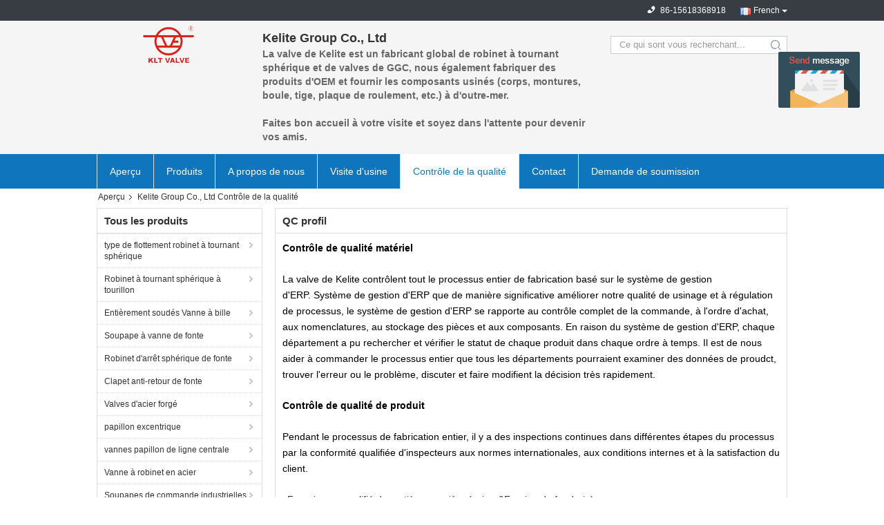

--- FILE ---
content_type: text/html
request_url: https://french.kelite-valve.com/quality.html
body_size: 23052
content:
<!DOCTYPE html>
<html lang="fr">
<head>
	<meta charset="utf-8">
	<meta http-equiv="X-UA-Compatible" content="IE=edge">
	<meta name="viewport" content="width=device-width, initial-scale=1.0, maximum-scale=5.1, minimum-scale=1">
    <title>Chine Kelite Group Co., Ltd Contrôle de qualité</title>
    <meta name="keywords" content="Contrôle de qualité, Chine Kelite Group Co., Ltd, Certifications, QC profil" />
    <meta name="description" content="Chine Kelite Group Co., Ltd Contrôle de qualité, Fournisseur de qualité en Chine, contrôle de qualité strict, production de masse de produits de haute qualité." />
    <link type='text/css' rel='stylesheet' href='/??/images/global.css,/photo/kelite-valve/sitetpl/style/common.css?ver=1725418252' media='all'>
			  <script type='text/javascript' src='/js/jquery.js'></script><meta property="og:title" content="Chine Kelite Group Co., Ltd Contrôle de qualité" />
<meta property="og:description" content="Chine Kelite Group Co., Ltd Contrôle de qualité, Fournisseur de qualité en Chine, contrôle de qualité strict, production de masse de produits de haute qualité." />
<meta property="og:site_name" content="Kelite Group Co., Ltd" />
<meta property="og:url" content="https://french.kelite-valve.com/quality.html" />
<link rel="canonical" href="https://french.kelite-valve.com/quality.html" />
<link rel="alternate" href="https://m.french.kelite-valve.com/quality.html" media="only screen and (max-width: 640px)" />
<style type="text/css">
/*<![CDATA[*/
.consent__cookie {position: fixed;top: 0;left: 0;width: 100%;height: 0%;z-index: 100000;}.consent__cookie_bg {position: fixed;top: 0;left: 0;width: 100%;height: 100%;background: #000;opacity: .6;display: none }.consent__cookie_rel {position: fixed;bottom:0;left: 0;width: 100%;background: #fff;display: -webkit-box;display: -ms-flexbox;display: flex;flex-wrap: wrap;padding: 24px 80px;-webkit-box-sizing: border-box;box-sizing: border-box;-webkit-box-pack: justify;-ms-flex-pack: justify;justify-content: space-between;-webkit-transition: all ease-in-out .3s;transition: all ease-in-out .3s }.consent__close {position: absolute;top: 20px;right: 20px;cursor: pointer }.consent__close svg {fill: #777 }.consent__close:hover svg {fill: #000 }.consent__cookie_box {flex: 1;word-break: break-word;}.consent__warm {color: #777;font-size: 16px;margin-bottom: 12px;line-height: 19px }.consent__title {color: #333;font-size: 20px;font-weight: 600;margin-bottom: 12px;line-height: 23px }.consent__itxt {color: #333;font-size: 14px;margin-bottom: 12px;display: -webkit-box;display: -ms-flexbox;display: flex;-webkit-box-align: center;-ms-flex-align: center;align-items: center }.consent__itxt i {display: -webkit-inline-box;display: -ms-inline-flexbox;display: inline-flex;width: 28px;height: 28px;border-radius: 50%;background: #e0f9e9;margin-right: 8px;-webkit-box-align: center;-ms-flex-align: center;align-items: center;-webkit-box-pack: center;-ms-flex-pack: center;justify-content: center }.consent__itxt svg {fill: #3ca860 }.consent__txt {color: #a6a6a6;font-size: 14px;margin-bottom: 8px;line-height: 17px }.consent__btns {display: -webkit-box;display: -ms-flexbox;display: flex;-webkit-box-orient: vertical;-webkit-box-direction: normal;-ms-flex-direction: column;flex-direction: column;-webkit-box-pack: center;-ms-flex-pack: center;justify-content: center;flex-shrink: 0;}.consent__btn {width: 280px;height: 40px;line-height: 40px;text-align: center;background: #3ca860;color: #fff;border-radius: 4px;margin: 8px 0;-webkit-box-sizing: border-box;box-sizing: border-box;cursor: pointer;font-size:14px}.consent__btn:hover {background: #00823b }.consent__btn.empty {color: #3ca860;border: 1px solid #3ca860;background: #fff }.consent__btn.empty:hover {background: #3ca860;color: #fff }.open .consent__cookie_bg {display: block }.open .consent__cookie_rel {bottom: 0 }@media (max-width: 760px) {.consent__btns {width: 100%;align-items: center;}.consent__cookie_rel {padding: 20px 24px }}.consent__cookie.open {display: block;}.consent__cookie {display: none;}
/*]]>*/
</style>
<script type="text/javascript">
/*<![CDATA[*/
window.isvideotpl = 0;window.detailurl = '';
var isShowGuide=0;showGuideColor=0;var company_type = 4;var webim_domain = '';

var colorUrl = '';
var aisearch = 0;
var selfUrl = '';
window.playerReportUrl='/vod/view_count/report';
var query_string = ["Company","Quality"];
var g_tp = '';
var customtplcolor = 99304;
window.predomainsub = "";
/*]]>*/
</script>
</head>
<body>
<img src="/logo.gif" style="display:none" alt="logo"/>
	<div id="floatAd" style="z-index: 110000;position:absolute;right:30px;bottom:60px;display: block;
	height:79px;		">
		<form method="post"
		      onSubmit="return changeAction(this,'/contactnow.html');">
			<input type="hidden" name="pid" value=""/>
			<input alt='Envoyer le message' onclick="this.blur()" type="image"
			       src="/images/floatimage_5.gif"/>
		</form>

			</div>
<a style="display: none!important;" title="Kelite Group Co., Ltd" class="float-inquiry" href="/contactnow.html" onclick='setinquiryCookie("{\"showproduct\":0,\"pid\":0,\"name\":\"\",\"source_url\":\"\",\"picurl\":\"\",\"propertyDetail\":[],\"username\":\"Mr. Wesley Wei\",\"viewTime\":\"Derni\\u00e8re connexion : 4 heures 27 minuts Il ya\",\"subject\":\"S&#39;il vous pla\\u00eet envoyez-moi votre liste de prix\",\"countrycode\":\"\"}");'></a>
<script>
var originProductInfo = '';
var originProductInfo = {"showproduct":1,"pid":"11465927","name":"Robinet \u00e0 tournant sph\u00e9rique de tourillon de pi\u00e8ce forg\u00e9ee d&#039;api 6D de 2&quot; - 56&quot; service d&#039;OEM CL150-2500","source_url":"\/sale-11465927-api-6d-forging-trunnion-ball-valve-of-2-56-cl150-2500-oem-service.html","picurl":"\/photo\/pd22123513-api_6d_forging_trunnion_ball_valve_of_2_56_cl150_2500_oem_service.jpg","propertyDetail":[["Estimation de pression :","Classe 150~2500, api 2000-15000"],["Mat\u00e9riel:","A105, LF2, F304, F316, F304L, F316L, F51 etc."],["Conception et norme de fabrication :","Api 6A, api 6D, api 6DSS, BS 5351, ASME B16.34"]],"company_name":null,"picurl_c":"\/photo\/pc22123513-api_6d_forging_trunnion_ball_valve_of_2_56_cl150_2500_oem_service.jpg","price":"","username":"Wesley Wei","viewTime":"Derni\u00e8re connexion : 1 heures 27 minuts Il ya","subject":"S&#39;il vous pla\u00eet envoyez-moi plus d&#39;informations sur votre Robinet \u00e0 tournant sph\u00e9rique de tourillon de pi\u00e8ce forg\u00e9ee d&#039;api 6D de 2&quot; - 56&quot; service d&#039;OEM CL150-2500","countrycode":""};
var save_url = "/contactsave.html";
var update_url = "/updateinquiry.html";
var productInfo = {};
var defaulProductInfo = {};
var myDate = new Date();
var curDate = myDate.getFullYear()+'-'+(parseInt(myDate.getMonth())+1)+'-'+myDate.getDate();
var message = '';
var default_pop = 1;
var leaveMessageDialog = document.getElementsByClassName('leave-message-dialog')[0]; // 获取弹层
var _$$ = function (dom) {
    return document.querySelectorAll(dom);
};
resInfo = originProductInfo;
resInfo['name'] = resInfo['name'] || '';
defaulProductInfo.pid = resInfo['pid'];
defaulProductInfo.productName = resInfo['name'] ?? '';
defaulProductInfo.productInfo = resInfo['propertyDetail'];
defaulProductInfo.productImg = resInfo['picurl_c'];
defaulProductInfo.subject = resInfo['subject'] ?? '';
defaulProductInfo.productImgAlt = resInfo['name'] ?? '';
var inquirypopup_tmp = 1;
var message = 'Cher,'+'\r\n'+"Je suis intéressé à"+' '+trim(resInfo['name'])+", pourriez-vous m'envoyer plus de détails tels que le type, la taille, le MOQ, le matériau, etc."+'\r\n'+"Merci!"+'\r\n'+"Dans l'attente de votre réponse.";
var message_1 = 'Cher,'+'\r\n'+"Je suis intéressé à"+' '+trim(resInfo['name'])+", pourriez-vous m'envoyer plus de détails tels que le type, la taille, le MOQ, le matériau, etc."+'\r\n'+"Merci!"+'\r\n'+"Dans l'attente de votre réponse.";
var message_2 = 'Bonjour,'+'\r\n'+"je cherche"+' '+trim(resInfo['name'])+", s'il vous plaît envoyez-moi le prix, les spécifications et l'image."+'\r\n'+"Votre réponse rapide sera très appréciée."+'\r\n'+"N'hésitez pas à me contacter pour plus d'informations."+'\r\n'+"Merci beaucoup.";
var message_3 = 'Bonjour,'+'\r\n'+trim(resInfo['name'])+' '+"répond à mes attentes."+'\r\n'+"Veuillez me donner le meilleur prix et d'autres informations sur le produit."+'\r\n'+"N'hésitez pas à me contacter via mon mail."+'\r\n'+"Merci beaucoup.";

var message_4 = 'Cher,'+'\r\n'+"Quel est le prix FOB sur votre"+' '+trim(resInfo['name'])+'?'+'\r\n'+"Quel est le nom du port le plus proche?"+'\r\n'+"Veuillez me répondre dès que possible, il serait préférable de partager de plus amples informations."+'\r\n'+"Cordialement!";
var message_5 = 'Salut,'+'\r\n'+"Je suis très intéressé par votre"+' '+trim(resInfo['name'])+'.'+'\r\n'+"Veuillez m'envoyer les détails de votre produit."+'\r\n'+"Dans l'attente de votre réponse rapide."+'\r\n'+"N'hésitez pas à me contacter par mail."+'\r\n'+"Cordialement!";

var message_6 = 'Cher,'+'\r\n'+"Veuillez nous fournir des informations sur votre"+' '+trim(resInfo['name'])+", comme le type, la taille, le matériau et bien sûr le meilleur prix."+'\r\n'+"Dans l'attente de votre réponse rapide."+'\r\n'+"Merci!";
var message_7 = 'Cher,'+'\r\n'+"Pouvez-vous fournir"+' '+trim(resInfo['name'])+" pour nous?"+'\r\n'+"Nous voulons d'abord une liste de prix et des détails sur le produit."+'\r\n'+"J'espère obtenir une réponse dès que possible et j'ai hâte de coopérer."+'\r\n'+"Merci beaucoup.";
var message_8 = 'salut,'+'\r\n'+"je cherche"+' '+trim(resInfo['name'])+", Veuillez me donner des informations plus détaillées sur le produit."+'\r\n'+"J'attends votre réponse avec impatience."+'\r\n'+"Merci!";
var message_9 = 'Bonjour,'+'\r\n'+"Votre"+' '+trim(resInfo['name'])+" répond très bien à mes exigences."+'\r\n'+"S'il vous plaît envoyez-moi le prix, les spécifications et un modèle similaire sera OK."+'\r\n'+"N'hésitez pas à discuter avec moi."+'\r\n'+"Merci!";
var message_10 = 'Cher,'+'\r\n'+"Je veux en savoir plus sur les détails et la citation de"+' '+trim(resInfo['name'])+'.'+'\r\n'+"N'hésitez pas à me contacter."+'\r\n'+"Cordialement!";

var r = getRandom(1,10);

defaulProductInfo.message = eval("message_"+r);
    defaulProductInfo.message = eval("message_"+r);
        var mytAjax = {

    post: function(url, data, fn) {
        var xhr = new XMLHttpRequest();
        xhr.open("POST", url, true);
        xhr.setRequestHeader("Content-Type", "application/x-www-form-urlencoded;charset=UTF-8");
        xhr.setRequestHeader("X-Requested-With", "XMLHttpRequest");
        xhr.setRequestHeader('Content-Type','text/plain;charset=UTF-8');
        xhr.onreadystatechange = function() {
            if(xhr.readyState == 4 && (xhr.status == 200 || xhr.status == 304)) {
                fn.call(this, xhr.responseText);
            }
        };
        xhr.send(data);
    },

    postform: function(url, data, fn) {
        var xhr = new XMLHttpRequest();
        xhr.open("POST", url, true);
        xhr.setRequestHeader("X-Requested-With", "XMLHttpRequest");
        xhr.onreadystatechange = function() {
            if(xhr.readyState == 4 && (xhr.status == 200 || xhr.status == 304)) {
                fn.call(this, xhr.responseText);
            }
        };
        xhr.send(data);
    }
};
/*window.onload = function(){
    leaveMessageDialog = document.getElementsByClassName('leave-message-dialog')[0];
    if (window.localStorage.recordDialogStatus=='undefined' || (window.localStorage.recordDialogStatus!='undefined' && window.localStorage.recordDialogStatus != curDate)) {
        setTimeout(function(){
            if(parseInt(inquirypopup_tmp%10) == 1){
                creatDialog(defaulProductInfo, 1);
            }
        }, 6000);
    }
};*/
function trim(str)
{
    str = str.replace(/(^\s*)/g,"");
    return str.replace(/(\s*$)/g,"");
};
function getRandom(m,n){
    var num = Math.floor(Math.random()*(m - n) + n);
    return num;
};
function strBtn(param) {

    var starattextarea = document.getElementById("textareamessage").value.length;
    var email = document.getElementById("startEmail").value;

    var default_tip = document.querySelectorAll(".watermark_container").length;
    if (20 < starattextarea && starattextarea < 3000) {
        if(default_tip>0){
            document.getElementById("textareamessage1").parentNode.parentNode.nextElementSibling.style.display = "none";
        }else{
            document.getElementById("textareamessage1").parentNode.nextElementSibling.style.display = "none";
        }

    } else {
        if(default_tip>0){
            document.getElementById("textareamessage1").parentNode.parentNode.nextElementSibling.style.display = "block";
        }else{
            document.getElementById("textareamessage1").parentNode.nextElementSibling.style.display = "block";
        }

        return;
    }

    // var re = /^([a-zA-Z0-9_-])+@([a-zA-Z0-9_-])+\.([a-zA-Z0-9_-])+/i;/*邮箱不区分大小写*/
    var re = /^[a-zA-Z0-9][\w-]*(\.?[\w-]+)*@[a-zA-Z0-9-]+(\.[a-zA-Z0-9]+)+$/i;
    if (!re.test(email)) {
        document.getElementById("startEmail").nextElementSibling.style.display = "block";
        return;
    } else {
        document.getElementById("startEmail").nextElementSibling.style.display = "none";
    }

    var subject = document.getElementById("pop_subject").value;
    var pid = document.getElementById("pop_pid").value;
    var message = document.getElementById("textareamessage").value;
    var sender_email = document.getElementById("startEmail").value;
    var tel = '';
    if (document.getElementById("tel0") != undefined && document.getElementById("tel0") != '')
        tel = document.getElementById("tel0").value;
    var form_serialize = '&tel='+tel;

    form_serialize = form_serialize.replace(/\+/g, "%2B");
    mytAjax.post(save_url,"pid="+pid+"&subject="+subject+"&email="+sender_email+"&message="+(message)+form_serialize,function(res){
        var mes = JSON.parse(res);
        if(mes.status == 200){
            var iid = mes.iid;
            document.getElementById("pop_iid").value = iid;
            document.getElementById("pop_uuid").value = mes.uuid;

            if(typeof gtag_report_conversion === "function"){
                gtag_report_conversion();//执行统计js代码
            }
            if(typeof fbq === "function"){
                fbq('track','Purchase');//执行统计js代码
            }
        }
    });
    for (var index = 0; index < document.querySelectorAll(".dialog-content-pql").length; index++) {
        document.querySelectorAll(".dialog-content-pql")[index].style.display = "none";
    };
    $('#idphonepql').val(tel);
    document.getElementById("dialog-content-pql-id").style.display = "block";
    ;
};
function twoBtnOk(param) {

    var selectgender = document.getElementById("Mr").innerHTML;
    var iid = document.getElementById("pop_iid").value;
    var sendername = document.getElementById("idnamepql").value;
    var senderphone = document.getElementById("idphonepql").value;
    var sendercname = document.getElementById("idcompanypql").value;
    var uuid = document.getElementById("pop_uuid").value;
    var gender = 2;
    if(selectgender == 'Mr.') gender = 0;
    if(selectgender == 'Mrs.') gender = 1;
    var pid = document.getElementById("pop_pid").value;
    var form_serialize = '';

        form_serialize = form_serialize.replace(/\+/g, "%2B");

    mytAjax.post(update_url,"iid="+iid+"&gender="+gender+"&uuid="+uuid+"&name="+(sendername)+"&tel="+(senderphone)+"&company="+(sendercname)+form_serialize,function(res){});

    for (var index = 0; index < document.querySelectorAll(".dialog-content-pql").length; index++) {
        document.querySelectorAll(".dialog-content-pql")[index].style.display = "none";
    };
    document.getElementById("dialog-content-pql-ok").style.display = "block";

};
function toCheckMust(name) {
    $('#'+name+'error').hide();
}
function handClidk(param) {
    var starattextarea = document.getElementById("textareamessage1").value.length;
    var email = document.getElementById("startEmail1").value;
    var default_tip = document.querySelectorAll(".watermark_container").length;
    if (20 < starattextarea && starattextarea < 3000) {
        if(default_tip>0){
            document.getElementById("textareamessage1").parentNode.parentNode.nextElementSibling.style.display = "none";
        }else{
            document.getElementById("textareamessage1").parentNode.nextElementSibling.style.display = "none";
        }

    } else {
        if(default_tip>0){
            document.getElementById("textareamessage1").parentNode.parentNode.nextElementSibling.style.display = "block";
        }else{
            document.getElementById("textareamessage1").parentNode.nextElementSibling.style.display = "block";
        }

        return;
    }

    // var re = /^([a-zA-Z0-9_-])+@([a-zA-Z0-9_-])+\.([a-zA-Z0-9_-])+/i;
    var re = /^[a-zA-Z0-9][\w-]*(\.?[\w-]+)*@[a-zA-Z0-9-]+(\.[a-zA-Z0-9]+)+$/i;
    if (!re.test(email)) {
        document.getElementById("startEmail1").nextElementSibling.style.display = "block";
        return;
    } else {
        document.getElementById("startEmail1").nextElementSibling.style.display = "none";
    }

    var subject = document.getElementById("pop_subject").value;
    var pid = document.getElementById("pop_pid").value;
    var message = document.getElementById("textareamessage1").value;
    var sender_email = document.getElementById("startEmail1").value;
    var form_serialize = tel = '';
    if (document.getElementById("tel1") != undefined && document.getElementById("tel1") != '')
        tel = document.getElementById("tel1").value;
        mytAjax.post(save_url,"email="+sender_email+"&tel="+tel+"&pid="+pid+"&message="+message+"&subject="+subject+form_serialize,function(res){

        var mes = JSON.parse(res);
        if(mes.status == 200){
            var iid = mes.iid;
            document.getElementById("pop_iid").value = iid;
            document.getElementById("pop_uuid").value = mes.uuid;
            if(typeof gtag_report_conversion === "function"){
                gtag_report_conversion();//执行统计js代码
            }
        }

    });
    for (var index = 0; index < document.querySelectorAll(".dialog-content-pql").length; index++) {
        document.querySelectorAll(".dialog-content-pql")[index].style.display = "none";
    };
    $('#idphonepql').val(tel);
    document.getElementById("dialog-content-pql-id").style.display = "block";

};
window.addEventListener('load', function () {
    $('.checkbox-wrap label').each(function(){
        if($(this).find('input').prop('checked')){
            $(this).addClass('on')
        }else {
            $(this).removeClass('on')
        }
    })
    $(document).on('click', '.checkbox-wrap label' , function(ev){
        if (ev.target.tagName.toUpperCase() != 'INPUT') {
            $(this).toggleClass('on')
        }
    })
})

function hand_video(pdata) {
    data = JSON.parse(pdata);
    productInfo.productName = data.productName;
    productInfo.productInfo = data.productInfo;
    productInfo.productImg = data.productImg;
    productInfo.subject = data.subject;

    var message = 'Cher,'+'\r\n'+"Je suis intéressé à"+' '+trim(data.productName)+", pourriez-vous m'envoyer plus de détails tels que le type, la taille, la quantité, le matériau, etc."+'\r\n'+"Merci!"+'\r\n'+"Dans l'attente de votre réponse.";

    var message = 'Cher,'+'\r\n'+"Je suis intéressé à"+' '+trim(data.productName)+", pourriez-vous m'envoyer plus de détails tels que le type, la taille, le MOQ, le matériau, etc."+'\r\n'+"Merci!"+'\r\n'+"Dans l'attente de votre réponse.";
    var message_1 = 'Cher,'+'\r\n'+"Je suis intéressé à"+' '+trim(data.productName)+", pourriez-vous m'envoyer plus de détails tels que le type, la taille, le MOQ, le matériau, etc."+'\r\n'+"Merci!"+'\r\n'+"Dans l'attente de votre réponse.";
    var message_2 = 'Bonjour,'+'\r\n'+"je cherche"+' '+trim(data.productName)+", s'il vous plaît envoyez-moi le prix, les spécifications et l'image."+'\r\n'+"Votre réponse rapide sera très appréciée."+'\r\n'+"N'hésitez pas à me contacter pour plus d'informations."+'\r\n'+"Merci beaucoup.";
    var message_3 = 'Bonjour,'+'\r\n'+trim(data.productName)+' '+"répond à mes attentes."+'\r\n'+"Veuillez me donner le meilleur prix et d'autres informations sur le produit."+'\r\n'+"N'hésitez pas à me contacter via mon mail."+'\r\n'+"Merci beaucoup.";

    var message_4 = 'Cher,'+'\r\n'+"Quel est le prix FOB sur votre"+' '+trim(data.productName)+'?'+'\r\n'+"Quel est le nom du port le plus proche?"+'\r\n'+"Veuillez me répondre dès que possible, il serait préférable de partager de plus amples informations."+'\r\n'+"Cordialement!";
    var message_5 = 'Salut,'+'\r\n'+"Je suis très intéressé par votre"+' '+trim(data.productName)+'.'+'\r\n'+"Veuillez m'envoyer les détails de votre produit."+'\r\n'+"Dans l'attente de votre réponse rapide."+'\r\n'+"N'hésitez pas à me contacter par mail."+'\r\n'+"Cordialement!";

    var message_6 = 'Cher,'+'\r\n'+"Veuillez nous fournir des informations sur votre"+' '+trim(data.productName)+", comme le type, la taille, le matériau et bien sûr le meilleur prix."+'\r\n'+"Dans l'attente de votre réponse rapide."+'\r\n'+"Merci!";
    var message_7 = 'Cher,'+'\r\n'+"Pouvez-vous fournir"+' '+trim(data.productName)+" pour nous?"+'\r\n'+"Nous voulons d'abord une liste de prix et des détails sur le produit."+'\r\n'+"J'espère obtenir une réponse dès que possible et j'ai hâte de coopérer."+'\r\n'+"Merci beaucoup.";
    var message_8 = 'salut,'+'\r\n'+"je cherche"+' '+trim(data.productName)+", Veuillez me donner des informations plus détaillées sur le produit."+'\r\n'+"J'attends votre réponse avec impatience."+'\r\n'+"Merci!";
    var message_9 = 'Bonjour,'+'\r\n'+"Votre"+' '+trim(data.productName)+" répond très bien à mes exigences."+'\r\n'+"S'il vous plaît envoyez-moi le prix, les spécifications et un modèle similaire sera OK."+'\r\n'+"N'hésitez pas à discuter avec moi."+'\r\n'+"Merci!";
    var message_10 = 'Cher,'+'\r\n'+"Je veux en savoir plus sur les détails et la citation de"+' '+trim(data.productName)+'.'+'\r\n'+"N'hésitez pas à me contacter."+'\r\n'+"Cordialement!";

    var r = getRandom(1,10);

    productInfo.message = eval("message_"+r);
            if(parseInt(inquirypopup_tmp/10) == 1){
        productInfo.message = "";
    }
    productInfo.pid = data.pid;
    creatDialog(productInfo, 2);
};

function handDialog(pdata) {
    data = JSON.parse(pdata);
    productInfo.productName = data.productName;
    productInfo.productInfo = data.productInfo;
    productInfo.productImg = data.productImg;
    productInfo.subject = data.subject;

    var message = 'Cher,'+'\r\n'+"Je suis intéressé à"+' '+trim(data.productName)+", pourriez-vous m'envoyer plus de détails tels que le type, la taille, la quantité, le matériau, etc."+'\r\n'+"Merci!"+'\r\n'+"Dans l'attente de votre réponse.";

    var message = 'Cher,'+'\r\n'+"Je suis intéressé à"+' '+trim(data.productName)+", pourriez-vous m'envoyer plus de détails tels que le type, la taille, le MOQ, le matériau, etc."+'\r\n'+"Merci!"+'\r\n'+"Dans l'attente de votre réponse.";
    var message_1 = 'Cher,'+'\r\n'+"Je suis intéressé à"+' '+trim(data.productName)+", pourriez-vous m'envoyer plus de détails tels que le type, la taille, le MOQ, le matériau, etc."+'\r\n'+"Merci!"+'\r\n'+"Dans l'attente de votre réponse.";
    var message_2 = 'Bonjour,'+'\r\n'+"je cherche"+' '+trim(data.productName)+", s'il vous plaît envoyez-moi le prix, les spécifications et l'image."+'\r\n'+"Votre réponse rapide sera très appréciée."+'\r\n'+"N'hésitez pas à me contacter pour plus d'informations."+'\r\n'+"Merci beaucoup.";
    var message_3 = 'Bonjour,'+'\r\n'+trim(data.productName)+' '+"répond à mes attentes."+'\r\n'+"Veuillez me donner le meilleur prix et d'autres informations sur le produit."+'\r\n'+"N'hésitez pas à me contacter via mon mail."+'\r\n'+"Merci beaucoup.";

    var message_4 = 'Cher,'+'\r\n'+"Quel est le prix FOB sur votre"+' '+trim(data.productName)+'?'+'\r\n'+"Quel est le nom du port le plus proche?"+'\r\n'+"Veuillez me répondre dès que possible, il serait préférable de partager de plus amples informations."+'\r\n'+"Cordialement!";
    var message_5 = 'Salut,'+'\r\n'+"Je suis très intéressé par votre"+' '+trim(data.productName)+'.'+'\r\n'+"Veuillez m'envoyer les détails de votre produit."+'\r\n'+"Dans l'attente de votre réponse rapide."+'\r\n'+"N'hésitez pas à me contacter par mail."+'\r\n'+"Cordialement!";

    var message_6 = 'Cher,'+'\r\n'+"Veuillez nous fournir des informations sur votre"+' '+trim(data.productName)+", comme le type, la taille, le matériau et bien sûr le meilleur prix."+'\r\n'+"Dans l'attente de votre réponse rapide."+'\r\n'+"Merci!";
    var message_7 = 'Cher,'+'\r\n'+"Pouvez-vous fournir"+' '+trim(data.productName)+" pour nous?"+'\r\n'+"Nous voulons d'abord une liste de prix et des détails sur le produit."+'\r\n'+"J'espère obtenir une réponse dès que possible et j'ai hâte de coopérer."+'\r\n'+"Merci beaucoup.";
    var message_8 = 'salut,'+'\r\n'+"je cherche"+' '+trim(data.productName)+", Veuillez me donner des informations plus détaillées sur le produit."+'\r\n'+"J'attends votre réponse avec impatience."+'\r\n'+"Merci!";
    var message_9 = 'Bonjour,'+'\r\n'+"Votre"+' '+trim(data.productName)+" répond très bien à mes exigences."+'\r\n'+"S'il vous plaît envoyez-moi le prix, les spécifications et un modèle similaire sera OK."+'\r\n'+"N'hésitez pas à discuter avec moi."+'\r\n'+"Merci!";
    var message_10 = 'Cher,'+'\r\n'+"Je veux en savoir plus sur les détails et la citation de"+' '+trim(data.productName)+'.'+'\r\n'+"N'hésitez pas à me contacter."+'\r\n'+"Cordialement!";

    var r = getRandom(1,10);
    productInfo.message = eval("message_"+r);
            if(parseInt(inquirypopup_tmp/10) == 1){
        productInfo.message = "";
    }
    productInfo.pid = data.pid;
    creatDialog(productInfo, 2);
};

function closepql(param) {

    leaveMessageDialog.style.display = 'none';
};

function closepql2(param) {

    for (var index = 0; index < document.querySelectorAll(".dialog-content-pql").length; index++) {
        document.querySelectorAll(".dialog-content-pql")[index].style.display = "none";
    };
    document.getElementById("dialog-content-pql-ok").style.display = "block";
};

function decodeHtmlEntities(str) {
    var tempElement = document.createElement('div');
    tempElement.innerHTML = str;
    return tempElement.textContent || tempElement.innerText || '';
}

function initProduct(productInfo,type){

    productInfo.productName = decodeHtmlEntities(productInfo.productName);
    productInfo.message = decodeHtmlEntities(productInfo.message);

    leaveMessageDialog = document.getElementsByClassName('leave-message-dialog')[0];
    leaveMessageDialog.style.display = "block";
    if(type == 3){
        var popinquiryemail = document.getElementById("popinquiryemail").value;
        _$$("#startEmail1")[0].value = popinquiryemail;
    }else{
        _$$("#startEmail1")[0].value = "";
    }
    _$$("#startEmail")[0].value = "";
    _$$("#idnamepql")[0].value = "";
    _$$("#idphonepql")[0].value = "";
    _$$("#idcompanypql")[0].value = "";

    _$$("#pop_pid")[0].value = productInfo.pid;
    _$$("#pop_subject")[0].value = productInfo.subject;
    
    if(parseInt(inquirypopup_tmp/10) == 1){
        productInfo.message = "";
    }

    _$$("#textareamessage1")[0].value = productInfo.message;
    _$$("#textareamessage")[0].value = productInfo.message;

    _$$("#dialog-content-pql-id .titlep")[0].innerHTML = productInfo.productName;
    _$$("#dialog-content-pql-id img")[0].setAttribute("src", productInfo.productImg);
    _$$("#dialog-content-pql-id img")[0].setAttribute("alt", productInfo.productImgAlt);

    _$$("#dialog-content-pql-id-hand img")[0].setAttribute("src", productInfo.productImg);
    _$$("#dialog-content-pql-id-hand img")[0].setAttribute("alt", productInfo.productImgAlt);
    _$$("#dialog-content-pql-id-hand .titlep")[0].innerHTML = productInfo.productName;

    if (productInfo.productInfo.length > 0) {
        var ul2, ul;
        ul = document.createElement("ul");
        for (var index = 0; index < productInfo.productInfo.length; index++) {
            var el = productInfo.productInfo[index];
            var li = document.createElement("li");
            var span1 = document.createElement("span");
            span1.innerHTML = el[0] + ":";
            var span2 = document.createElement("span");
            span2.innerHTML = el[1];
            li.appendChild(span1);
            li.appendChild(span2);
            ul.appendChild(li);

        }
        ul2 = ul.cloneNode(true);
        if (type === 1) {
            _$$("#dialog-content-pql-id .left")[0].replaceChild(ul, _$$("#dialog-content-pql-id .left ul")[0]);
        } else {
            _$$("#dialog-content-pql-id-hand .left")[0].replaceChild(ul2, _$$("#dialog-content-pql-id-hand .left ul")[0]);
            _$$("#dialog-content-pql-id .left")[0].replaceChild(ul, _$$("#dialog-content-pql-id .left ul")[0]);
        }
    };
    for (var index = 0; index < _$$("#dialog-content-pql-id .right ul li").length; index++) {
        _$$("#dialog-content-pql-id .right ul li")[index].addEventListener("click", function (params) {
            _$$("#dialog-content-pql-id .right #Mr")[0].innerHTML = this.innerHTML
        }, false)

    };

};
function closeInquiryCreateDialog() {
    document.getElementById("xuanpan_dialog_box_pql").style.display = "none";
};
function showInquiryCreateDialog() {
    document.getElementById("xuanpan_dialog_box_pql").style.display = "block";
};
function submitPopInquiry(){
    var message = document.getElementById("inquiry_message").value;
    var email = document.getElementById("inquiry_email").value;
    var subject = defaulProductInfo.subject;
    var pid = defaulProductInfo.pid;
    if (email === undefined) {
        showInquiryCreateDialog();
        document.getElementById("inquiry_email").style.border = "1px solid red";
        return false;
    };
    if (message === undefined) {
        showInquiryCreateDialog();
        document.getElementById("inquiry_message").style.border = "1px solid red";
        return false;
    };
    if (email.search(/^\w+((-\w+)|(\.\w+))*\@[A-Za-z0-9]+((\.|-)[A-Za-z0-9]+)*\.[A-Za-z0-9]+$/) == -1) {
        document.getElementById("inquiry_email").style.border= "1px solid red";
        showInquiryCreateDialog();
        return false;
    } else {
        document.getElementById("inquiry_email").style.border= "";
    };
    if (message.length < 20 || message.length >3000) {
        showInquiryCreateDialog();
        document.getElementById("inquiry_message").style.border = "1px solid red";
        return false;
    } else {
        document.getElementById("inquiry_message").style.border = "";
    };
    var tel = '';
    if (document.getElementById("tel") != undefined && document.getElementById("tel") != '')
        tel = document.getElementById("tel").value;

    mytAjax.post(save_url,"pid="+pid+"&subject="+subject+"&email="+email+"&message="+(message)+'&tel='+tel,function(res){
        var mes = JSON.parse(res);
        if(mes.status == 200){
            var iid = mes.iid;
            document.getElementById("pop_iid").value = iid;
            document.getElementById("pop_uuid").value = mes.uuid;

        }
    });
    initProduct(defaulProductInfo);
    for (var index = 0; index < document.querySelectorAll(".dialog-content-pql").length; index++) {
        document.querySelectorAll(".dialog-content-pql")[index].style.display = "none";
    };
    $('#idphonepql').val(tel);
    document.getElementById("dialog-content-pql-id").style.display = "block";

};

//带附件上传
function submitPopInquiryfile(email_id,message_id,check_sort,name_id,phone_id,company_id,attachments){

    if(typeof(check_sort) == 'undefined'){
        check_sort = 0;
    }
    var message = document.getElementById(message_id).value;
    var email = document.getElementById(email_id).value;
    var attachments = document.getElementById(attachments).value;
    if(typeof(name_id) !== 'undefined' && name_id != ""){
        var name  = document.getElementById(name_id).value;
    }
    if(typeof(phone_id) !== 'undefined' && phone_id != ""){
        var phone = document.getElementById(phone_id).value;
    }
    if(typeof(company_id) !== 'undefined' && company_id != ""){
        var company = document.getElementById(company_id).value;
    }
    var subject = defaulProductInfo.subject;
    var pid = defaulProductInfo.pid;

    if(check_sort == 0){
        if (email === undefined) {
            showInquiryCreateDialog();
            document.getElementById(email_id).style.border = "1px solid red";
            return false;
        };
        if (message === undefined) {
            showInquiryCreateDialog();
            document.getElementById(message_id).style.border = "1px solid red";
            return false;
        };

        if (email.search(/^\w+((-\w+)|(\.\w+))*\@[A-Za-z0-9]+((\.|-)[A-Za-z0-9]+)*\.[A-Za-z0-9]+$/) == -1) {
            document.getElementById(email_id).style.border= "1px solid red";
            showInquiryCreateDialog();
            return false;
        } else {
            document.getElementById(email_id).style.border= "";
        };
        if (message.length < 20 || message.length >3000) {
            showInquiryCreateDialog();
            document.getElementById(message_id).style.border = "1px solid red";
            return false;
        } else {
            document.getElementById(message_id).style.border = "";
        };
    }else{

        if (message === undefined) {
            showInquiryCreateDialog();
            document.getElementById(message_id).style.border = "1px solid red";
            return false;
        };

        if (email === undefined) {
            showInquiryCreateDialog();
            document.getElementById(email_id).style.border = "1px solid red";
            return false;
        };

        if (message.length < 20 || message.length >3000) {
            showInquiryCreateDialog();
            document.getElementById(message_id).style.border = "1px solid red";
            return false;
        } else {
            document.getElementById(message_id).style.border = "";
        };

        if (email.search(/^\w+((-\w+)|(\.\w+))*\@[A-Za-z0-9]+((\.|-)[A-Za-z0-9]+)*\.[A-Za-z0-9]+$/) == -1) {
            document.getElementById(email_id).style.border= "1px solid red";
            showInquiryCreateDialog();
            return false;
        } else {
            document.getElementById(email_id).style.border= "";
        };

    };

    mytAjax.post(save_url,"pid="+pid+"&subject="+subject+"&email="+email+"&message="+message+"&company="+company+"&attachments="+attachments,function(res){
        var mes = JSON.parse(res);
        if(mes.status == 200){
            var iid = mes.iid;
            document.getElementById("pop_iid").value = iid;
            document.getElementById("pop_uuid").value = mes.uuid;

            if(typeof gtag_report_conversion === "function"){
                gtag_report_conversion();//执行统计js代码
            }
            if(typeof fbq === "function"){
                fbq('track','Purchase');//执行统计js代码
            }
        }
    });
    initProduct(defaulProductInfo);

    if(name !== undefined && name != ""){
        _$$("#idnamepql")[0].value = name;
    }

    if(phone !== undefined && phone != ""){
        _$$("#idphonepql")[0].value = phone;
    }

    if(company !== undefined && company != ""){
        _$$("#idcompanypql")[0].value = company;
    }

    for (var index = 0; index < document.querySelectorAll(".dialog-content-pql").length; index++) {
        document.querySelectorAll(".dialog-content-pql")[index].style.display = "none";
    };
    document.getElementById("dialog-content-pql-id").style.display = "block";

};
function submitPopInquiryByParam(email_id,message_id,check_sort,name_id,phone_id,company_id){

    if(typeof(check_sort) == 'undefined'){
        check_sort = 0;
    }

    var senderphone = '';
    var message = document.getElementById(message_id).value;
    var email = document.getElementById(email_id).value;
    if(typeof(name_id) !== 'undefined' && name_id != ""){
        var name  = document.getElementById(name_id).value;
    }
    if(typeof(phone_id) !== 'undefined' && phone_id != ""){
        var phone = document.getElementById(phone_id).value;
        senderphone = phone;
    }
    if(typeof(company_id) !== 'undefined' && company_id != ""){
        var company = document.getElementById(company_id).value;
    }
    var subject = defaulProductInfo.subject;
    var pid = defaulProductInfo.pid;

    if(check_sort == 0){
        if (email === undefined) {
            showInquiryCreateDialog();
            document.getElementById(email_id).style.border = "1px solid red";
            return false;
        };
        if (message === undefined) {
            showInquiryCreateDialog();
            document.getElementById(message_id).style.border = "1px solid red";
            return false;
        };

        if (email.search(/^\w+((-\w+)|(\.\w+))*\@[A-Za-z0-9]+((\.|-)[A-Za-z0-9]+)*\.[A-Za-z0-9]+$/) == -1) {
            document.getElementById(email_id).style.border= "1px solid red";
            showInquiryCreateDialog();
            return false;
        } else {
            document.getElementById(email_id).style.border= "";
        };
        if (message.length < 20 || message.length >3000) {
            showInquiryCreateDialog();
            document.getElementById(message_id).style.border = "1px solid red";
            return false;
        } else {
            document.getElementById(message_id).style.border = "";
        };
    }else{

        if (message === undefined) {
            showInquiryCreateDialog();
            document.getElementById(message_id).style.border = "1px solid red";
            return false;
        };

        if (email === undefined) {
            showInquiryCreateDialog();
            document.getElementById(email_id).style.border = "1px solid red";
            return false;
        };

        if (message.length < 20 || message.length >3000) {
            showInquiryCreateDialog();
            document.getElementById(message_id).style.border = "1px solid red";
            return false;
        } else {
            document.getElementById(message_id).style.border = "";
        };

        if (email.search(/^\w+((-\w+)|(\.\w+))*\@[A-Za-z0-9]+((\.|-)[A-Za-z0-9]+)*\.[A-Za-z0-9]+$/) == -1) {
            document.getElementById(email_id).style.border= "1px solid red";
            showInquiryCreateDialog();
            return false;
        } else {
            document.getElementById(email_id).style.border= "";
        };

    };

    var productsku = "";
    if($("#product_sku").length > 0){
        productsku = $("#product_sku").html();
    }

    mytAjax.post(save_url,"tel="+senderphone+"&pid="+pid+"&subject="+subject+"&email="+email+"&message="+message+"&messagesku="+encodeURI(productsku),function(res){
        var mes = JSON.parse(res);
        if(mes.status == 200){
            var iid = mes.iid;
            document.getElementById("pop_iid").value = iid;
            document.getElementById("pop_uuid").value = mes.uuid;

            if(typeof gtag_report_conversion === "function"){
                gtag_report_conversion();//执行统计js代码
            }
            if(typeof fbq === "function"){
                fbq('track','Purchase');//执行统计js代码
            }
        }
    });
    initProduct(defaulProductInfo);

    if(name !== undefined && name != ""){
        _$$("#idnamepql")[0].value = name;
    }

    if(phone !== undefined && phone != ""){
        _$$("#idphonepql")[0].value = phone;
    }

    if(company !== undefined && company != ""){
        _$$("#idcompanypql")[0].value = company;
    }

    for (var index = 0; index < document.querySelectorAll(".dialog-content-pql").length; index++) {
        document.querySelectorAll(".dialog-content-pql")[index].style.display = "none";

    };
    document.getElementById("dialog-content-pql-id").style.display = "block";

};

function creat_videoDialog(productInfo, type) {

    if(type == 1){
        if(default_pop != 1){
            return false;
        }
        window.localStorage.recordDialogStatus = curDate;
    }else{
        default_pop = 0;
    }
    initProduct(productInfo, type);
    if (type === 1) {
        // 自动弹出
        for (var index = 0; index < document.querySelectorAll(".dialog-content-pql").length; index++) {

            document.querySelectorAll(".dialog-content-pql")[index].style.display = "none";
        };
        document.getElementById("dialog-content-pql").style.display = "block";
    } else {
        // 手动弹出
        for (var index = 0; index < document.querySelectorAll(".dialog-content-pql").length; index++) {
            document.querySelectorAll(".dialog-content-pql")[index].style.display = "none";
        };
        document.getElementById("dialog-content-pql-id-hand").style.display = "block";
    }
}

function creatDialog(productInfo, type) {

    if(type == 1){
        if(default_pop != 1){
            return false;
        }
        window.localStorage.recordDialogStatus = curDate;
    }else{
        default_pop = 0;
    }
    initProduct(productInfo, type);
    if (type === 1) {
        // 自动弹出
        for (var index = 0; index < document.querySelectorAll(".dialog-content-pql").length; index++) {

            document.querySelectorAll(".dialog-content-pql")[index].style.display = "none";
        };
        document.getElementById("dialog-content-pql").style.display = "block";
    } else {
        // 手动弹出
        for (var index = 0; index < document.querySelectorAll(".dialog-content-pql").length; index++) {
            document.querySelectorAll(".dialog-content-pql")[index].style.display = "none";
        };
        document.getElementById("dialog-content-pql-id-hand").style.display = "block";
    }
}

//带邮箱信息打开询盘框 emailtype=1表示带入邮箱
function openDialog(emailtype){
    var type = 2;//不带入邮箱，手动弹出
    if(emailtype == 1){
        var popinquiryemail = document.getElementById("popinquiryemail").value;
        // var re = /^([a-zA-Z0-9_-])+@([a-zA-Z0-9_-])+\.([a-zA-Z0-9_-])+/i;
        var re = /^[a-zA-Z0-9][\w-]*(\.?[\w-]+)*@[a-zA-Z0-9-]+(\.[a-zA-Z0-9]+)+$/i;
        if (!re.test(popinquiryemail)) {
            //前端提示样式;
            showInquiryCreateDialog();
            document.getElementById("popinquiryemail").style.border = "1px solid red";
            return false;
        } else {
            //前端提示样式;
        }
        var type = 3;
    }
    creatDialog(defaulProductInfo,type);
}

//上传附件
function inquiryUploadFile(){
    var fileObj = document.querySelector("#fileId").files[0];
    //构建表单数据
    var formData = new FormData();
    var filesize = fileObj.size;
    if(filesize > 10485760 || filesize == 0) {
        document.getElementById("filetips").style.display = "block";
        return false;
    }else {
        document.getElementById("filetips").style.display = "none";
    }
    formData.append('popinquiryfile', fileObj);
    document.getElementById("quotefileform").reset();
    var save_url = "/inquiryuploadfile.html";
    mytAjax.postform(save_url,formData,function(res){
        var mes = JSON.parse(res);
        if(mes.status == 200){
            document.getElementById("uploader-file-info").innerHTML = document.getElementById("uploader-file-info").innerHTML + "<span class=op>"+mes.attfile.name+"<a class=delatt id=att"+mes.attfile.id+" onclick=delatt("+mes.attfile.id+");>Delete</a></span>";
            var nowattachs = document.getElementById("attachments").value;
            if( nowattachs !== ""){
                var attachs = JSON.parse(nowattachs);
                attachs[mes.attfile.id] = mes.attfile;
            }else{
                var attachs = {};
                attachs[mes.attfile.id] = mes.attfile;
            }
            document.getElementById("attachments").value = JSON.stringify(attachs);
        }
    });
}
//附件删除
function delatt(attid)
{
    var nowattachs = document.getElementById("attachments").value;
    if( nowattachs !== ""){
        var attachs = JSON.parse(nowattachs);
        if(attachs[attid] == ""){
            return false;
        }
        var formData = new FormData();
        var delfile = attachs[attid]['filename'];
        var save_url = "/inquirydelfile.html";
        if(delfile != "") {
            formData.append('delfile', delfile);
            mytAjax.postform(save_url, formData, function (res) {
                if(res !== "") {
                    var mes = JSON.parse(res);
                    if (mes.status == 200) {
                        delete attachs[attid];
                        document.getElementById("attachments").value = JSON.stringify(attachs);
                        var s = document.getElementById("att"+attid);
                        s.parentNode.remove();
                    }
                }
            });
        }
    }else{
        return false;
    }
}

</script>
<div class="leave-message-dialog" style="display: none">
<style>
    .leave-message-dialog .close:before, .leave-message-dialog .close:after{
        content:initial;
    }
</style>
<div class="dialog-content-pql" id="dialog-content-pql" style="display: none">
    <span class="close" onclick="closepql()"><img src="/images/close.png" alt="close"></span>
    <div class="title">
        <p class="firstp-pql">Laisser un message</p>
        <p class="lastp-pql">Nous vous rappellerons bientôt!</p>
    </div>
    <div class="form">
        <div class="textarea">
            <textarea style='font-family: robot;'  name="" id="textareamessage" cols="30" rows="10" style="margin-bottom:14px;width:100%"
                placeholder="Veuillez saisir les détails de votre demande."></textarea>
        </div>
        <p class="error-pql"> <span class="icon-pql"><img src="/images/error.png" alt="Kelite Group Co., Ltd"></span> Votre message doit contenir entre 20 et 3 000 caractères!</p>
        <input id="startEmail" type="text" placeholder="Entrez dans votre email" onkeydown="if(event.keyCode === 13){ strBtn();}">
        <p class="error-pql"><span class="icon-pql"><img src="/images/error.png" alt="Kelite Group Co., Ltd"></span> Merci de consulter vos emails! </p>
                <div class="operations">
            <div class='btn' id="submitStart" type="submit" onclick="strBtn()">SOUMETTRE</div>
        </div>
            </div>
</div>
<div class="dialog-content-pql dialog-content-pql-id" id="dialog-content-pql-id" style="display:none">
        <span class="close" onclick="closepql2()"><svg t="1648434466530" class="icon" viewBox="0 0 1024 1024" version="1.1" xmlns="http://www.w3.org/2000/svg" p-id="2198" width="16" height="16"><path d="M576 512l277.333333 277.333333-64 64-277.333333-277.333333L234.666667 853.333333 170.666667 789.333333l277.333333-277.333333L170.666667 234.666667 234.666667 170.666667l277.333333 277.333333L789.333333 170.666667 853.333333 234.666667 576 512z" fill="#444444" p-id="2199"></path></svg></span>
    <div class="left">
        <div class="img"><img></div>
        <p class="titlep"></p>
        <ul> </ul>
    </div>
    <div class="right">
                <p class="title">Plus d'informations facilitent une meilleure communication.</p>
                <div style="position: relative;">
            <div class="mr"> <span id="Mr">M.</span>
                <ul>
                    <li>M.</li>
                    <li>Mrs</li>
                </ul>
            </div>
            <input style="text-indent: 80px;" type="text" id="idnamepql" placeholder="Entrez votre nom">
        </div>
        <input type="text"  id="idphonepql"  placeholder="Numéro de téléphone">
        <input type="text" id="idcompanypql"  placeholder="Société" onkeydown="if(event.keyCode === 13){ twoBtnOk();}">
                <div class="btn form_new" id="twoBtnOk" onclick="twoBtnOk()">D'accord</div>
    </div>
</div>

<div class="dialog-content-pql dialog-content-pql-ok" id="dialog-content-pql-ok" style="display:none">
        <span class="close" onclick="closepql()"><svg t="1648434466530" class="icon" viewBox="0 0 1024 1024" version="1.1" xmlns="http://www.w3.org/2000/svg" p-id="2198" width="16" height="16"><path d="M576 512l277.333333 277.333333-64 64-277.333333-277.333333L234.666667 853.333333 170.666667 789.333333l277.333333-277.333333L170.666667 234.666667 234.666667 170.666667l277.333333 277.333333L789.333333 170.666667 853.333333 234.666667 576 512z" fill="#444444" p-id="2199"></path></svg></span>
    <div class="duihaook"></div>
        <p class="title">Soumis avec succès!</p>
        <p class="p1" style="text-align: center; font-size: 18px; margin-top: 14px;">Nous vous rappellerons bientôt!</p>
    <div class="btn" onclick="closepql()" id="endOk" style="margin: 0 auto;margin-top: 50px;">D'accord</div>
</div>
<div class="dialog-content-pql dialog-content-pql-id dialog-content-pql-id-hand" id="dialog-content-pql-id-hand"
    style="display:none">
     <input type="hidden" name="pop_pid" id="pop_pid" value="0">
     <input type="hidden" name="pop_subject" id="pop_subject" value="">
     <input type="hidden" name="pop_iid" id="pop_iid" value="0">
     <input type="hidden" name="pop_uuid" id="pop_uuid" value="0">
        <span class="close" onclick="closepql()"><svg t="1648434466530" class="icon" viewBox="0 0 1024 1024" version="1.1" xmlns="http://www.w3.org/2000/svg" p-id="2198" width="16" height="16"><path d="M576 512l277.333333 277.333333-64 64-277.333333-277.333333L234.666667 853.333333 170.666667 789.333333l277.333333-277.333333L170.666667 234.666667 234.666667 170.666667l277.333333 277.333333L789.333333 170.666667 853.333333 234.666667 576 512z" fill="#444444" p-id="2199"></path></svg></span>
    <div class="left">
        <div class="img"><img></div>
        <p class="titlep"></p>
        <ul> </ul>
    </div>
    <div class="right" style="float:right">
                <div class="title">
            <p class="firstp-pql">Laisser un message</p>
            <p class="lastp-pql">Nous vous rappellerons bientôt!</p>
        </div>
                <div class="form">
            <div class="textarea">
                <textarea style='font-family: robot;' name="message" id="textareamessage1" cols="30" rows="10"
                    placeholder="Veuillez saisir les détails de votre demande."></textarea>
            </div>
            <p class="error-pql"> <span class="icon-pql"><img src="/images/error.png" alt="Kelite Group Co., Ltd"></span> Votre message doit contenir entre 20 et 3 000 caractères!</p>

                            <input style="display:none" id="tel1" name="tel" type="text" oninput="value=value.replace(/[^0-9_+-]/g,'');" placeholder="Numéro de téléphone">
                        <input id='startEmail1' name='email' data-type='1' type='text'
                   placeholder="Entrez dans votre email"
                   onkeydown='if(event.keyCode === 13){ handClidk();}'>
            
            <p class='error-pql'><span class='icon-pql'>
                    <img src="/images/error.png" alt="Kelite Group Co., Ltd"></span> Merci de consulter vos emails!            </p>

            <div class="operations">
                <div class='btn' id="submitStart1" type="submit" onclick="handClidk()">SOUMETTRE</div>
            </div>
        </div>
    </div>
</div>
</div>
<div id="xuanpan_dialog_box_pql" class="xuanpan_dialog_box_pql"
    style="display:none;background:rgba(0,0,0,.6);width:100%;height:100%;position: fixed;top:0;left:0;z-index: 999999;">
    <div class="box_pql"
      style="width:526px;height:206px;background:rgba(255,255,255,1);opacity:1;border-radius:4px;position: absolute;left: 50%;top: 50%;transform: translate(-50%,-50%);">
      <div onclick="closeInquiryCreateDialog()" class="close close_create_dialog"
        style="cursor: pointer;height:42px;width:40px;float:right;padding-top: 16px;"><span
          style="display: inline-block;width: 25px;height: 2px;background: rgb(114, 114, 114);transform: rotate(45deg); "><span
            style="display: block;width: 25px;height: 2px;background: rgb(114, 114, 114);transform: rotate(-90deg); "></span></span>
      </div>
      <div
        style="height: 72px; overflow: hidden; text-overflow: ellipsis; display:-webkit-box;-ebkit-line-clamp: 3;-ebkit-box-orient: vertical; margin-top: 58px; padding: 0 84px; font-size: 18px; color: rgba(51, 51, 51, 1); text-align: center; ">
        Please leave your correct email and detailed requirements (20-3,000 characters).</div>
      <div onclick="closeInquiryCreateDialog()" class="close_create_dialog"
        style="width: 139px; height: 36px; background: rgba(253, 119, 34, 1); border-radius: 4px; margin: 16px auto; color: rgba(255, 255, 255, 1); font-size: 18px; line-height: 36px; text-align: center;">
        D'accord</div>
    </div>
</div>
<style type="text/css">.vr-asidebox {position: fixed; bottom: 290px; left: 16px; width: 160px; height: 90px; background: #eee; overflow: hidden; border: 4px solid rgba(4, 120, 237, 0.24); box-shadow: 0px 8px 16px rgba(0, 0, 0, 0.08); border-radius: 8px; display: none; z-index: 1000; } .vr-small {position: fixed; bottom: 290px; left: 16px; width: 72px; height: 90px; background: url(/images/ctm_icon_vr.png) no-repeat center; background-size: 69.5px; overflow: hidden; display: none; cursor: pointer; z-index: 1000; display: block; text-decoration: none; } .vr-group {position: relative; } .vr-animate {width: 160px; height: 90px; background: #eee; position: relative; } .js-marquee {/*margin-right: 0!important;*/ } .vr-link {position: absolute; top: 0; left: 0; width: 100%; height: 100%; display: none; } .vr-mask {position: absolute; top: 0px; left: 0px; width: 100%; height: 100%; display: block; background: #000; opacity: 0.4; } .vr-jump {position: absolute; top: 0px; left: 0px; width: 100%; height: 100%; display: block; background: url(/images/ctm_icon_see.png) no-repeat center center; background-size: 34px; font-size: 0; } .vr-close {position: absolute; top: 50%; right: 0px; width: 16px; height: 20px; display: block; transform: translate(0, -50%); background: rgba(255, 255, 255, 0.6); border-radius: 4px 0px 0px 4px; cursor: pointer; } .vr-close i {position: absolute; top: 0px; left: 0px; width: 100%; height: 100%; display: block; background: url(/images/ctm_icon_left.png) no-repeat center center; background-size: 16px; } .vr-group:hover .vr-link {display: block; } .vr-logo {position: absolute; top: 4px; left: 4px; width: 50px; height: 14px; background: url(/images/ctm_icon_vrshow.png) no-repeat; background-size: 48px; }
</style>

<div class="cont_main_whole">
               <style>
.f_header_mainall_son2 .select_language dt div:hover,
.f_header_mainall_son2 .select_language dt a:hover
{
        color: #ff7519;
    text-decoration: underline;
    }
    .f_header_mainall_son2 .select_language dt div{
        color: #333;
    }
</style>
<div class="f_header_mainall_son2">
	<div class="fh_phone">
		<div class="fh_phone_inner">
			<!--            <a href="#" class="f_cur"><span class="fh_guoqi"></span>English<span class="fh_jiantou"></span></a>-->
            				<div class="f_cur select_language_wrap" id="selectlang">
                    					<a id="tranimg"
					   href="javascript:;"
					   class="ope french">French						<span class="fh_jiantou"></span>
					</a>
					<dl id="p_l" class="select_language" style="display: none">
                        							<dt class="english">
                                                            <a title="Chine de bonne qualité type de flottement robinet à tournant sphérique  on ventes" href="https://www.kelite-valve.com/quality.html">English</a>							</dt>
                        							<dt class="french">
                                                            <a title="Chine de bonne qualité type de flottement robinet à tournant sphérique  on ventes" href="https://french.kelite-valve.com/quality.html">French</a>							</dt>
                        							<dt class="german">
                                                            <a title="Chine de bonne qualité type de flottement robinet à tournant sphérique  on ventes" href="https://german.kelite-valve.com/quality.html">German</a>							</dt>
                        							<dt class="italian">
                                                            <a title="Chine de bonne qualité type de flottement robinet à tournant sphérique  on ventes" href="https://italian.kelite-valve.com/quality.html">Italian</a>							</dt>
                        							<dt class="russian">
                                                            <a title="Chine de bonne qualité type de flottement robinet à tournant sphérique  on ventes" href="https://russian.kelite-valve.com/quality.html">Russian</a>							</dt>
                        							<dt class="spanish">
                                                            <a title="Chine de bonne qualité type de flottement robinet à tournant sphérique  on ventes" href="https://spanish.kelite-valve.com/quality.html">Spanish</a>							</dt>
                        							<dt class="portuguese">
                                                            <a title="Chine de bonne qualité type de flottement robinet à tournant sphérique  on ventes" href="https://portuguese.kelite-valve.com/quality.html">Portuguese</a>							</dt>
                        							<dt class="dutch">
                                                            <a title="Chine de bonne qualité type de flottement robinet à tournant sphérique  on ventes" href="https://dutch.kelite-valve.com/quality.html">Dutch</a>							</dt>
                        							<dt class="greek">
                                                            <a title="Chine de bonne qualité type de flottement robinet à tournant sphérique  on ventes" href="https://greek.kelite-valve.com/quality.html">Greek</a>							</dt>
                        							<dt class="japanese">
                                                            <a title="Chine de bonne qualité type de flottement robinet à tournant sphérique  on ventes" href="https://japanese.kelite-valve.com/quality.html">Japanese</a>							</dt>
                        							<dt class="korean">
                                                            <a title="Chine de bonne qualité type de flottement robinet à tournant sphérique  on ventes" href="https://korean.kelite-valve.com/quality.html">Korean</a>							</dt>
                        					</dl>
				</div>
            			<p class="phone" style="display:none;">
				<span class="phone_icon"></span>
				<span id="hourZone"></span>
			</p>

			<div class="clearfix"></div>
		</div>
	</div>
	<div class="f_header_mainall_son2_inner">
		<div class="fh_logo">
            <a title="Kelite Group Co., Ltd" href="//french.kelite-valve.com"><img onerror="$(this).parent().hide();" src="/logo.gif" alt="Kelite Group Co., Ltd" /></a>		</div>
		<div class="fh_logotxt">
            Kelite Group Co., Ltd <br> 			<span class="fh_logotxt_s"><p><span style="font-size:14px"><span style="font-family:arial,helvetica,sans-serif">La valve de Kelite est un fabricant global de robinet à tournant sphérique et</span></span><span style="font-family:arial,helvetica,sans-serif"><span style="font-size:14px"></span> de valves de GGC, <span style="font-size:14px">nous également fabriquer des produits d'OEM et fournir les composants usinés (corps, montures, boule, tige, plaque de roulement, etc.) à d'outre-mer.<span style="font-size:14px"></span></span></span></p> 

<p> </p>

<p><span style="font-size:14px"><span style="font-family:arial,helvetica,sans-serif">Faites bon accueil à votre visite et soyez dans l'attente pour devenir vos amis.<span style="font-size:14px"></span></span></span></p></span>
		</div>
		<div class="fh_search">
			<div class="fh_search_input">
				<form action="" method="POST" onsubmit="return jsWidgetSearch(this,'');">
					<input type="text" name="keyword" placeholder="Ce qui sont vous recherchant..."
						   value="">
                                                      <button type="submit" name="submit">
                    <i style="display:block;width:0;height:0;overflow:hidden">search</i>
                    </button>
                         
				
				</form>
				<div class="clearfix"></div>
			</div>
		</div>
		<div class="clearfix"></div>
	</div>
</div>
	<script>
        show_f_header_main_dealZoneHour = true;
	</script>

<script>
    if (window.addEventListener) {
        window.addEventListener("load", function () {
            $(".select_language_wrap").mouseover(function () {
                $(this).children(".select_language").show();
            })
            $(".select_language_wrap").mouseout(function () {
                $(this).children(".select_language").hide();
            })
            if ((typeof(show_f_header_main_dealZoneHour) != "undefined") && show_f_header_main_dealZoneHour) {
                f_header_main_dealZoneHour(
                    "00",
                    "8",
                    "00",
                    "18",
                    "86-15618368918",
                    "86-15618368918");
            }
        }, false);
    }
    else {
        window.attachEvent("onload", function () {
            $(".select_language_wrap").mouseover(function () {
                $(this).children(".select_language").show();
            })
            $(".select_language_wrap").mouseout(function () {
                $(this).children(".select_language").hide();
            })
            if ((typeof(show_f_header_main_dealZoneHour) != "undefined") && show_f_header_main_dealZoneHour) {
                f_header_main_dealZoneHour(
                    "00",
                    "8",
                    "00",
                    "18",
                    "86-15618368918",
                    "86-15618368918");
            }
        });
    }
</script>             <div class='f_header_nav_son2'>
    <div class='header_nav_tabs'>
        <div class='first_dt '>
            <a title="" href="/">Aperçu</a>        </div>
        <div             >
            <a title="" href="/products.html">Produits</a>        </div>
                        <div >
            <a title="" href="/aboutus.html">A propos de nous</a>        </div>
        <div >
            <a title="" href="/factory.html">Visite d&#039;usine</a>        </div>
                <div class="active">
            <a title="" href="/quality.html">Contrôle de la qualité</a>        </div>
                        <div >
            <a title="" href="/contactus.html">Contact</a>        </div>
        <div class="last_dt ">
            <form id="f_header_nav_form" method="post" >
                <input type="hidden" name="pid" value=""/>
                <div class="a">
                    <span
                            onclick="document.getElementById('f_header_nav_form').action='/contactnow.html';document.getElementById('f_header_nav_form').submit();">
                        Demande de soumission                    </span>
                </div>
            </form>
        </div>
        <div>
                    </div>
    </div>
</div>            </div>
<div class="cont_main_box">
<div class="f_header_breadcrumb">
    <a title="" href="/">Aperçu</a>    <h2 class="index-bread" >Kelite Group Co., Ltd Contrôle de la qualité</h2></div>
 </div>
<div class="cont_main_box">
    <div class="cont_main_box_inner">
        <div class="cont_main_n">
            <div class="cont_main_n_inner">
                <div class="n_menu_list">
    <div class="main_title"><span class="main_con">Tous les produits</span></div>
                
        <div class="item ">
            <strong>
                
                <a title="Chine type de flottement robinet à tournant sphérique  on ventes" href="/supplier-333545-floating-type-ball-valve">type de flottement robinet à tournant sphérique</a>
                                                    <span class="num">(100)</span>
                            </strong>
                                </div>
                
        <div class="item ">
            <strong>
                
                <a title="Chine Robinet à tournant sphérique à tourillon  on ventes" href="/supplier-333595-trunnion-ball-valve">Robinet à tournant sphérique à tourillon</a>
                                                    <span class="num">(47)</span>
                            </strong>
                                </div>
                
        <div class="item ">
            <strong>
                
                <a title="Chine Entièrement soudés Vanne à bille  on ventes" href="/supplier-334000-fully-welded-ball-valve">Entièrement soudés Vanne à bille</a>
                                                    <span class="num">(13)</span>
                            </strong>
                                </div>
                
        <div class="item ">
            <strong>
                
                <a title="Chine Soupape à vanne de fonte  on ventes" href="/supplier-333546-cast-gate-valve">Soupape à vanne de fonte</a>
                                                    <span class="num">(20)</span>
                            </strong>
                                </div>
                
        <div class="item ">
            <strong>
                
                <a title="Chine Robinet d&amp;#039;arrêt sphérique de fonte  on ventes" href="/supplier-333547-cast-globe-valve">Robinet d&#039;arrêt sphérique de fonte</a>
                                                    <span class="num">(16)</span>
                            </strong>
                                </div>
                
        <div class="item ">
            <strong>
                
                <a title="Chine Clapet anti-retour de fonte  on ventes" href="/supplier-333548-cast-check-valve">Clapet anti-retour de fonte</a>
                                                    <span class="num">(14)</span>
                            </strong>
                                </div>
                
        <div class="item ">
            <strong>
                
                <a title="Chine Valves d&amp;#039;acier forgé  on ventes" href="/supplier-333849-forged-steel-valves">Valves d&#039;acier forgé</a>
                                                    <span class="num">(12)</span>
                            </strong>
                                </div>
                
        <div class="item ">
            <strong>
                
                <a title="Chine papillon excentrique  on ventes" href="/supplier-333549-eccentric-butterfly-valve">papillon excentrique</a>
                                                    <span class="num">(9)</span>
                            </strong>
                                </div>
                
        <div class="item ">
            <strong>
                
                <a title="Chine vannes papillon de ligne centrale  on ventes" href="/supplier-336743-centerline-butterfly-valves">vannes papillon de ligne centrale</a>
                                                    <span class="num">(5)</span>
                            </strong>
                                </div>
                
        <div class="item ">
            <strong>
                
                <a title="Chine Vanne à robinet en acier  on ventes" href="/supplier-333550-steel-plug-valve">Vanne à robinet en acier</a>
                                                    <span class="num">(6)</span>
                            </strong>
                                </div>
                
        <div class="item ">
            <strong>
                
                <a title="Chine Soupapes de commande industrielles  on ventes" href="/supplier-333551-industrial-control-valves">Soupapes de commande industrielles</a>
                                                    <span class="num">(7)</span>
                            </strong>
                                </div>
                
        <div class="item ">
            <strong>
                
                <a title="Chine Valves de basse température  on ventes" href="/supplier-333859-low-temperature-valves">Valves de basse température</a>
                                                    <span class="num">(11)</span>
                            </strong>
                                </div>
                
        <div class="item ">
            <strong>
                
                <a title="Chine tamis industriel  on ventes" href="/supplier-341159-industrial-strainer">tamis industriel</a>
                                                    <span class="num">(11)</span>
                            </strong>
                                </div>
                
        <div class="item ">
            <strong>
                
                <a title="Chine Pièces de rechange de valve  on ventes" href="/supplier-333612-valve-spare-parts">Pièces de rechange de valve</a>
                                                    <span class="num">(11)</span>
                            </strong>
                                </div>
    </div>

                 <style>
    .n_certificate_list img { height: 108px; object-fit: contain; width: 100%;}
</style>
    <div class="n_certificate_list">
                    <div class="main_title"><strong class="main_con">Certifications</strong></div>
                        <div class="certificate_con">
            <a target="_blank" title="Chine Kelite Group Co., Ltd certifications" href="/photo/qd186131168-kelite_group_co_ltd.jpg"><img src="/photo/qm186131168-kelite_group_co_ltd.jpg" alt="Chine Kelite Group Co., Ltd certifications" /></a>        </div>
            <div class="certificate_con">
            <a target="_blank" title="Chine Kelite Group Co., Ltd certifications" href="/photo/qd22791514-kelite_group_co_ltd.jpg"><img src="/photo/qm22791514-kelite_group_co_ltd.jpg" alt="Chine Kelite Group Co., Ltd certifications" /></a>        </div>
            <div class="clearfix"></div>
    </div>                <div class="n_message_list">
            <div class="main_title"><strong class="main_con">Examens de client</strong></div>
                <div class="message_detail " >
            <div class="con">
                Des valves de représentation vraiment bonne avec le coût completitive, j'espère que les deux parties fonctionneront pour plus longtemps.                 
            </div>
            <p class="writer">
                —— Rashid Lodhi            </p>
        </div>
            <div class="message_detail " >
            <div class="con">
                Bon service après-vente, j'ai vraiment apprécié que la chaque instruction d'entretien d'étape est très détaillée et bon pour mon utilisateur même ils ne connaissent pas des valves du tout.                 
            </div>
            <p class="writer">
                —— SERKAN KAVRAK            </p>
        </div>
            <div class="message_detail last_message" >
            <div class="con">
                Wesley de groupe de Kelite était très perfessional sur manipuler notre FAT, 3,2 certifications, inspection de tiers et accompagne mes clients à l'aduit chaque fournisseur, aussi un bon conducteur pour des bouts plus de 12 heures conduisant pour prendre mes clients, impressionnant !                 
            </div>
            <p class="writer">
                —— Ajay Seth            </p>
        </div>
    </div>


                <div class="n_contact_box_2">
    <div class="l_msy">
        <div class="dd">Je suis en ligne une discussion en ligne</div>
    </div>
    <div class="social-c">
                    			<a href="mailto:wesley@kelite-valve.com" title="Kelite Group Co., Ltd email"><i class="icon iconfont icon-youjian icon-2"></i></a>
                    			<a href="https://api.whatsapp.com/send?phone=8615618368918" title="Kelite Group Co., Ltd whatsapp"><i class="icon iconfont icon-WhatsAPP icon-2"></i></a>
                    			<a href="/contactus.html#37090" title="Kelite Group Co., Ltd wechat"><i class="icon iconfont icon-wechat icon-2"></i></a>
                    			<a href="skype:wesley6622?call" title="Kelite Group Co., Ltd skype"><i class="icon iconfont icon-skype icon-1"></i></a>
                    			<a href="/contactus.html#37090" title="Kelite Group Co., Ltd tel"><i class="icon iconfont icon-tel icon-3"></i></a>
        	</div>
    <div class="btn-wrap">
                <form
            onSubmit="return changeAction(this,'/contactnow.html');"
            method="POST" target="_blank">
            <input type="hidden" name="pid" value="0"/>
            <input type="submit" name="submit" value="Contact" class="btn submit_btn" style="background:#ff771c url(/images/css-sprite.png) -255px -213px;color:#fff;border-radius:2px;padding:2px 18px 2px 40px;width:auto;height:2em;">
        </form>
            </div>
</div>
<script>
    function n_contact_box_ready() {
        if (typeof(changeAction) == "undefined") {
            changeAction = function (formname, url) {
                formname.action = url;
            }
        }
    }
    if(window.addEventListener){
        window.addEventListener("load",n_contact_box_ready,false);
    }
    else{
        window.attachEvent("onload",n_contact_box_ready);
    }
</script>
            </div>
        </div>
        <div class="cont_main_no">
            <div class="cont_main_no_inner">
                <div class="no_company_quality_qcprofile">
            <div class="main_title">
            <strong class="main_con">
                                QC profil</strong>
        </div>
        <div class="content_box">
        <p><span style="color:#000000"><span style="font-size:14px"><span style="font-family:arial,helvetica,sans-serif"><strong>Contrôle de qualité matériel<span style="font-family:arial,helvetica,sans-serif"></span><span style="font-size:14px"></span><span style="color:#000000"></span></strong></span></span></span></p> 

<p> </p>

<p><span style="color:#000000"><span style="font-size:14px"><span style="font-family:arial,helvetica,sans-serif">La valve de Kelite contrôlent tout le processus entier de fabrication basé sur le système de gestion d'ERP. Système de gestion d'ERP que de manière significative améliorer notre qualité de usinage et à régulation de processus, le système de gestion d'ERP se rapporte au contrôle complet de la commande, à l'ordre d'achat, aux nomenclatures, au stockage des pièces et aux composants. En raison du système de gestion d'ERP, chaque département a pu rechercher et vérifier le statut de chaque produit dans chaque ordre à temps. Il est de nous aider à commander le processus entier que tous les départements pourraient examiner des données de proudct, trouver l'erreur ou le problème, discuter et faire modifient la décision très rapidement.<span style="font-size:14px"></span><span style="color:#000000"></span></span></span></span></p> 

<p> </p>

<p><span style="color:#000000"><strong><span style="font-size:14px"><span style="font-family:arial,helvetica,sans-serif">Contrôle de qualité de produit<span style="font-size:14px"></span><span style="color:#000000"></span></span></span></strong></span></p> 

<p> </p>

<p><span style="color:#000000"><span style="font-size:14px"><span style="font-family:arial,helvetica,sans-serif">Pendant le processus de fabrication entier, il y a des inspections continues dans différentes étapes du processus par la conformité qualifiée d'inspecteurs aux normes internationales, aux conditions internes et à la satisfaction du client.<span style="font-size:14px"></span><span style="color:#000000"></span></span></span></span></p> 

<p> </p>

<p>●<span style="font-size:14px"><span style="font-family:arial,helvetica,sans-serif">Fournisseur qualifié de matière première (usine &amp;Forging de fonderie)</span></span><br /><span style="font-size:14px"><span style="font-family:arial,helvetica,sans-serif">●Inspection/PMI d'élément chimique</span></span><br /><span style="font-size:14px"><span style="font-family:arial,helvetica,sans-serif">●Inspection de propriété physique (impact de tension de dureté)</span></span><br /><span style="font-size:14px"><span style="font-family:arial,helvetica,sans-serif">●Vérification dimensionnelle</span></span><br /><span style="font-size:14px"><span style="font-family:arial,helvetica,sans-serif">●NDE (DROITE/UT/TA PINTE)<span style="font-size:14px"></span></span></span></p>

<p><span style="font-size:14px"><span style="font-family:arial,helvetica,sans-serif">●Machine tridimensionnelle de contrôle pour des boules<span style="font-size:14px"></span></span></span></p>

<p><span style="font-size:14px"><span style="font-family:arial,helvetica,sans-serif">●Essai très réduit de la température</span></span><br /><span style="font-size:14px"><span style="font-family:arial,helvetica,sans-serif">●Inspection visuelle</span></span><br /><span style="font-size:14px"><span style="font-family:arial,helvetica,sans-serif">●Essai vérificateur de pression et à haute pression de gaz (facultatif), inspection de tiers (facultative), FAT de clients (facultatif)<span style="font-size:14px"></span></span></span></p>

<p><span style="font-size:14px"><span style="font-family:arial,helvetica,sans-serif">●Essai de Fe (facultatif)</span></span><br /><span style="font-size:14px"><span style="font-family:arial,helvetica,sans-serif">●Serrez à la clé dynamométrique l'essai de cycle et de fonction</span></span><br /><span style="font-size:14px"><span style="font-family:arial,helvetica,sans-serif">●Essai de peinture d'épaisseur<span style="font-size:14px"></span></span></span></p>

<p><span style="font-size:14px"><span style="font-family:arial,helvetica,sans-serif">●Inspetion de emballage<span style="font-size:14px"></span></span></span></p> 

<p> </p>

<p><span style="color:#000000"><span style="font-size:14px"><span style="font-family:arial,helvetica,sans-serif">Le groupe de Kelite également a établi le système de piste complet de produit qui peut nous aider à découvrir rapidement l'information produit et des données appropriées à toutes les urgences des clients, ce qui est groupe de Kelite de fruther a établi une équipe expérimentée de service après-vente pour fournir de diverses consultations, formation et entretien régulier aux clients et services des réparations rapides et efficaces en cas d'urgence.<span style="font-size:14px"></span><span style="color:#000000"></span></span></span></span></p> 

<p> </p>

<p><span style="color:#000000"><strong><span style="font-size:14px"><span style="font-family:arial,helvetica,sans-serif">Machine d'essai de PMI<span style="font-size:14px"></span><span style="color:#000000"></span></span></span></strong></span></p> 

<p> </p> 

<p><img alt="Kelite Group Co., Ltd Contr&ocirc;le de qualit&eacute; 0" src="/images/load_icon.gif" style="height:406px; width:650px" class="lazyi" data-original="/photo/kelite-valve/editor/20190314092545_58583.jpg"><span style="font-family:arial,helvetica,sans-serif"></span><span style="font-size:14px"></span><span style="color:#000000"></span></p>

<p> </p>

<p><span style="color:#000000"><strong><span style="font-size:14px"><span style="font-family:arial,helvetica,sans-serif">Machine d'essai au choc.<span style="font-size:14px"></span><span style="color:#000000"></span></span></span></strong></span></p> 

<p> </p> 

<p><img alt="Kelite Group Co., Ltd Contr&ocirc;le de qualit&eacute; 1" src="/images/load_icon.gif" style="height:406px; width:650px" class="lazyi" data-original="/photo/kelite-valve/editor/20190314092600_11211.jpg"><span style="font-family:arial,helvetica,sans-serif"></span><span style="font-size:14px"></span><span style="color:#000000"></span></p>

<p> </p>

<p><span style="color:#000000"><strong><span style="font-size:14px"><span style="font-family:arial,helvetica,sans-serif">Machine d'essai de dureté.<span style="font-size:14px"></span><span style="color:#000000"></span></span></span></strong></span></p> 

<p> </p> 

<p><img alt="Kelite Group Co., Ltd Contr&ocirc;le de qualit&eacute; 2" src="/images/load_icon.gif" style="height:406px; width:650px" class="lazyi" data-original="/photo/kelite-valve/editor/20190314092614_52282.jpg"><span style="font-family:arial,helvetica,sans-serif"></span><span style="font-size:14px"></span><span style="color:#000000"></span></p>

<p> </p>

<p><span style="color:#000000"><strong><span style="font-size:14px"><span style="font-family:arial,helvetica,sans-serif">Instrument d'essai d'UT/PT/MT.<span style="font-size:14px"></span><span style="color:#000000"></span></span></span></strong></span></p> 

<p> </p> 

<p> </p> 

<p><img alt="Kelite Group Co., Ltd Contr&ocirc;le de qualit&eacute; 3" src="/images/load_icon.gif" style="height:406px; width:650px" class="lazyi" data-original="/photo/kelite-valve/editor/20190314092847_90881.jpg"><span style="font-family:arial,helvetica,sans-serif"></span><span style="font-size:14px"></span><span style="color:#000000"></span></p>

<p> </p>

<p><strong><span style="font-size:14px">Machine tridimensionnelle de contrôle pour des boules</span></strong></p> 

<p> </p> 

<p><img alt="Kelite Group Co., Ltd Contr&ocirc;le de qualit&eacute; 4" src="/images/load_icon.gif" style="height:406px; width:650px" class="lazyi" data-original="/photo/kelite-valve/editor/20190610104410_10898.jpg"><span style="font-family:arial,helvetica,sans-serif"></span></p>

<p> </p>

<p><strong><span style="font-size:14px"><span style="font-family:arial,helvetica,sans-serif">Essai très réduit de la température<span style="font-size:14px"></span></span></span></strong></p> 

<p> </p> 

<p><img alt="Kelite Group Co., Ltd Contr&ocirc;le de qualit&eacute; 5" src="/images/load_icon.gif" style="height:406px; width:650px" class="lazyi" data-original="/photo/kelite-valve/editor/20190610104336_66660.jpg"></p>

<p> </p>

<p><span style="color:#000000"><strong><span style="font-size:14px"><span style="font-family:arial,helvetica,sans-serif">Machines hydrauliques d'essai.<span style="font-size:14px"></span><span style="color:#000000"></span></span></span></strong></span></p> 

<p> </p> 

<p><img alt="Kelite Group Co., Ltd Contr&ocirc;le de qualit&eacute; 6" src="/images/load_icon.gif" style="height:406px; width:650px" class="lazyi" data-original="/photo/kelite-valve/editor/20190314092941_63261.jpg"><span style="font-family:arial,helvetica,sans-serif"></span><span style="font-size:14px"></span><span style="color:#000000"></span></p>

<p> </p>    </div>
    </div>                <div class="no_company_quality_certification">
    <div class="main_title">
        <strong class="main_con">Certifications</strong>
    </div>
    <div class="content_box">
        <ul>
                            <li class="detail_wrap">
                    <table cellpadding="0" cellspacing="0" width="100%">
                        <tbody>
                        <tr>
                            <td class="img_wrap"> <a target="_blank" title="Chine Kelite Group Co., Ltd certifications" href="/photo/qd186131168-kelite_group_co_ltd.jpg"><img style="width:74px;height:103px;" src="/photo/qm186131168-kelite_group_co_ltd.jpg" alt="Chine Kelite Group Co., Ltd certifications" /></a> </td>
                            <td class="detail_td">
                                                                                                        <p ><span class="tit">Norme:</span>API 6D</p>
                                                                                                        <p ><span class="tit">Nombre:</span>API 6D-1667</p>
                                                                                                        <p ><span class="tit">Prescription Date:</span>2020-07-02</p>
                                                                                                        <p ><span class="tit">Date d&#39;expiration:</span>2026-06-30</p>
                                                                                                        <p class='range_box'><span class="tit">Portée / Range:</span>Ball, plug,check,gate valves</p>
                                                                                                        <p ><span class="tit">Délivré par:</span>API</p>
                                                            </td>
                        </tr>
                        </tbody>
                    </table>
                </li>
                            <li class="detail_wrap">
                    <table cellpadding="0" cellspacing="0" width="100%">
                        <tbody>
                        <tr>
                            <td class="img_wrap"> <a target="_blank" title="Chine Kelite Group Co., Ltd certifications" href="/photo/qd22791514-kelite_group_co_ltd.jpg"><img style="width:74px;height:103px;" src="/photo/qm22791514-kelite_group_co_ltd.jpg" alt="Chine Kelite Group Co., Ltd certifications" /></a> </td>
                            <td class="detail_td">
                                                                                                        <p ><span class="tit">Norme:</span>ISO 9001</p>
                                                                                                        <p ><span class="tit">Nombre:</span>00117Q34532R2M/3600</p>
                                                                                                        <p ><span class="tit">Prescription Date:</span>2011-11-07</p>
                                                                                                        <p ><span class="tit">Date d&#39;expiration:</span>2025-09-19</p>
                                                                                                        <p class='range_box'><span class="tit">Portée / Range:</span>Production of valves</p>
                                                                                                        <p ><span class="tit">Délivré par:</span>CQC</p>
                                                            </td>
                        </tr>
                        </tbody>
                    </table>
                </li>
                            <li class="detail_wrap">
                    <table cellpadding="0" cellspacing="0" width="100%">
                        <tbody>
                        <tr>
                            <td class="img_wrap"> <a target="_blank" title="Chine Kelite Group Co., Ltd certifications" href="/photo/qd22791559-kelite_group_co_ltd.jpg"><img style="width:74px;height:103px;" src="/photo/qm22791559-kelite_group_co_ltd.jpg" alt="Chine Kelite Group Co., Ltd certifications" /></a> </td>
                            <td class="detail_td">
                                                                                                        <p ><span class="tit">Norme:</span>CE</p>
                                                                                                        <p ><span class="tit">Nombre:</span>115504-2012-CE-REC-ACCRED1A</p>
                                                                                                        <p ><span class="tit">Prescription Date:</span>2012-06-08</p>
                                                                                                        <p ><span class="tit">Date d&#39;expiration:</span>2022-06-08</p>
                                                                                                        <p class='range_box'><span class="tit">Portée / Range:</span>Production of valves</p>
                                                                                                        <p ><span class="tit">Délivré par:</span>DNV</p>
                                                            </td>
                        </tr>
                        </tbody>
                    </table>
                </li>
                            <li class="detail_wrap">
                    <table cellpadding="0" cellspacing="0" width="100%">
                        <tbody>
                        <tr>
                            <td class="img_wrap"> <a target="_blank" title="Chine Kelite Group Co., Ltd certifications" href="/photo/qd22791691-kelite_group_co_ltd.jpg"><img style="width:74px;height:103px;" src="/photo/qm22791691-kelite_group_co_ltd.jpg" alt="Chine Kelite Group Co., Ltd certifications" /></a> </td>
                            <td class="detail_td">
                                                                                                        <p ><span class="tit">Norme:</span>ISO 14001</p>
                                                                                                        <p ><span class="tit">Nombre:</span>117 15 E1 0726 R1M</p>
                                                                                                        <p ><span class="tit">Prescription Date:</span>2018-12-22</p>
                                                                                                        <p ><span class="tit">Date d&#39;expiration:</span>2021-12-21</p>
                                                                                                        <p class='range_box'><span class="tit">Portée / Range:</span>Production of valves</p>
                                                                                                        <p ><span class="tit">Délivré par:</span>CQC</p>
                                                            </td>
                        </tr>
                        </tbody>
                    </table>
                </li>
                            <li class="detail_wrap">
                    <table cellpadding="0" cellspacing="0" width="100%">
                        <tbody>
                        <tr>
                            <td class="img_wrap"> <a target="_blank" title="Chine Kelite Group Co., Ltd certifications" href="/photo/qd22791731-kelite_group_co_ltd.jpg"><img style="width:74px;height:103px;" src="/photo/qm22791731-kelite_group_co_ltd.jpg" alt="Chine Kelite Group Co., Ltd certifications" /></a> </td>
                            <td class="detail_td">
                                                                                                        <p ><span class="tit">Norme:</span>Sample FE certificate</p>
                                                                                                        <p ><span class="tit">Nombre:</span>QT-SHI07002/16-01-1</p>
                                                                                                        <p ><span class="tit">Prescription Date:</span>2016-06-04</p>
                                                                                                        <p class='range_box'><span class="tit">Portée / Range:</span>Production of valves</p>
                                                                                                        <p ><span class="tit">Délivré par:</span>TUV</p>
                                                            </td>
                        </tr>
                        </tbody>
                    </table>
                </li>
                            <li class="detail_wrap">
                    <table cellpadding="0" cellspacing="0" width="100%">
                        <tbody>
                        <tr>
                            <td class="img_wrap"> <a target="_blank" title="Chine Kelite Group Co., Ltd certifications" href="/photo/qd22791701-kelite_group_co_ltd.jpg"><img style="width:74px;height:103px;" src="/photo/qm22791701-kelite_group_co_ltd.jpg" alt="Chine Kelite Group Co., Ltd certifications" /></a> </td>
                            <td class="detail_td">
                                                                                                        <p ><span class="tit">Norme:</span>OHSAS 18001</p>
                                                                                                        <p ><span class="tit">Nombre:</span>117 15 S1 0576 R1M</p>
                                                                                                        <p ><span class="tit">Prescription Date:</span>2018-12-22</p>
                                                                                                        <p ><span class="tit">Date d&#39;expiration:</span>2021-12-21</p>
                                                                                                        <p class='range_box'><span class="tit">Portée / Range:</span>Production of valves</p>
                                                                                                        <p ><span class="tit">Délivré par:</span>CQC</p>
                                                            </td>
                        </tr>
                        </tbody>
                    </table>
                </li>
                            <li class="detail_wrap">
                    <table cellpadding="0" cellspacing="0" width="100%">
                        <tbody>
                        <tr>
                            <td class="img_wrap"> <a target="_blank" title="Chine Kelite Group Co., Ltd certifications" href="/photo/qd22791818-kelite_group_co_ltd.jpg"><img style="width:74px;height:103px;" src="/photo/qm22791818-kelite_group_co_ltd.jpg" alt="Chine Kelite Group Co., Ltd certifications" /></a> </td>
                            <td class="detail_td">
                                                                                                        <p ><span class="tit">Norme:</span>Sample Fire safe certificate</p>
                                                                                                        <p ><span class="tit">Nombre:</span>12-5904</p>
                                                                                                        <p ><span class="tit">Prescription Date:</span>2012-12-23</p>
                                                                                                        <p class='range_box'><span class="tit">Portée / Range:</span>Production of valves</p>
                                                                                                        <p ><span class="tit">Délivré par:</span>ABS</p>
                                                            </td>
                        </tr>
                        </tbody>
                    </table>
                </li>
                            <li class="detail_wrap">
                    <table cellpadding="0" cellspacing="0" width="100%">
                        <tbody>
                        <tr>
                            <td class="img_wrap"> <a target="_blank" title="Chine Kelite Group Co., Ltd certifications" href="/photo/qd22791765-kelite_group_co_ltd.jpg"><img style="width:74px;height:103px;" src="/photo/qm22791765-kelite_group_co_ltd.jpg" alt="Chine Kelite Group Co., Ltd certifications" /></a> </td>
                            <td class="detail_td">
                                                                                                        <p ><span class="tit">Norme:</span>Sample Fire safe certificate</p>
                                                                                                        <p ><span class="tit">Nombre:</span>IND-PE</p>
                                                                                                        <p ><span class="tit">Prescription Date:</span>2018-05-20</p>
                                                                                                        <p class='range_box'><span class="tit">Portée / Range:</span>Production of valves</p>
                                                                                                        <p ><span class="tit">Délivré par:</span>TUV</p>
                                                            </td>
                        </tr>
                        </tbody>
                    </table>
                </li>
                            <li class="detail_wrap">
                    <table cellpadding="0" cellspacing="0" width="100%">
                        <tbody>
                        <tr>
                            <td class="img_wrap"> <a target="_blank" title="Chine Kelite Group Co., Ltd certifications" href="/photo/qd31006421-kelite_group_co_ltd.jpg"><img style="width:74px;height:103px;" src="/photo/qm31006421-kelite_group_co_ltd.jpg" alt="Chine Kelite Group Co., Ltd certifications" /></a> </td>
                            <td class="detail_td">
                                                                                                        <p ><span class="tit">Norme:</span>API Q1</p>
                                                                                                        <p ><span class="tit">Nombre:</span>API Q1-3971</p>
                                                                                                        <p ><span class="tit">Prescription Date:</span>2020-07-02</p>
                                                                                                        <p ><span class="tit">Date d&#39;expiration:</span>2026-06-30</p>
                                                                                                        <p class='range_box'><span class="tit">Portée / Range:</span>Ball, plug,check,gate valves</p>
                                                                                                        <p ><span class="tit">Délivré par:</span>API</p>
                                                            </td>
                        </tr>
                        </tbody>
                    </table>
                </li>
                            <li class="detail_wrap">
                    <table cellpadding="0" cellspacing="0" width="100%">
                        <tbody>
                        <tr>
                            <td class="img_wrap"> <a target="_blank" title="Chine Kelite Group Co., Ltd certifications" href="/photo/qd31006440-kelite_group_co_ltd.jpg"><img style="width:74px;height:103px;" src="/photo/qm31006440-kelite_group_co_ltd.jpg" alt="Chine Kelite Group Co., Ltd certifications" /></a> </td>
                            <td class="detail_td">
                                                                                                        <p ><span class="tit">Norme:</span>API 600</p>
                                                                                                        <p ><span class="tit">Nombre:</span>API 600-0335</p>
                                                                                                        <p ><span class="tit">Prescription Date:</span>2020-07-02</p>
                                                                                                        <p ><span class="tit">Date d&#39;expiration:</span>2026-06-30</p>
                                                                                                        <p class='range_box'><span class="tit">Portée / Range:</span>Gate valves</p>
                                                                                                        <p ><span class="tit">Délivré par:</span>API</p>
                                                            </td>
                        </tr>
                        </tbody>
                    </table>
                </li>
                            <li class="detail_wrap">
                    <table cellpadding="0" cellspacing="0" width="100%">
                        <tbody>
                        <tr>
                            <td class="img_wrap"> <a target="_blank" title="Chine Kelite Group Co., Ltd certifications" href="/photo/qd31006456-kelite_group_co_ltd.jpg"><img style="width:74px;height:103px;" src="/photo/qm31006456-kelite_group_co_ltd.jpg" alt="Chine Kelite Group Co., Ltd certifications" /></a> </td>
                            <td class="detail_td">
                                                                                                        <p ><span class="tit">Norme:</span>API 602</p>
                                                                                                        <p ><span class="tit">Nombre:</span>API 602-0125</p>
                                                                                                        <p ><span class="tit">Prescription Date:</span>2020-07-02</p>
                                                                                                        <p ><span class="tit">Date d&#39;expiration:</span>2026-06-30</p>
                                                                                                        <p class='range_box'><span class="tit">Portée / Range:</span>Gate, globe and check valves</p>
                                                                                                        <p ><span class="tit">Délivré par:</span>API</p>
                                                            </td>
                        </tr>
                        </tbody>
                    </table>
                </li>
                    </ul>
    </div>
</div>                <div class="no_contact_detail_2">
	<div class="main_title">
		<strong class="main_con">Coordonnées</strong>
	</div>
	<div class="content_box">
		<div class="le">
			<strong>Kelite Group Co., Ltd</strong>
            <p>Personne à contacter:
				<b>Mr. Wesley Wei</b></p>            <p>Téléphone:
				<b>86-15618368918</b></p>                        			<div class="social-c">
                                    					<a href="mailto:wesley@kelite-valve.com" title="Kelite Group Co., Ltd email"><i class="icon iconfont icon-youjian icon-2"></i></a>
                                    					<a href="https://api.whatsapp.com/send?phone=8615618368918" title="Kelite Group Co., Ltd whatsapp"><i class="icon iconfont icon-WhatsAPP icon-2"></i></a>
                                    					<a href="/contactus.html#37090" title="Kelite Group Co., Ltd wechat"><i class="icon iconfont icon-wechat icon-2"></i></a>
                                    					<a href="skype:wesley6622?call" title="Kelite Group Co., Ltd skype"><i class="icon iconfont icon-skype icon-1"></i></a>
                                    					<a href="/contactus.html#37090" title="Kelite Group Co., Ltd tel"><i class="icon iconfont icon-tel icon-3"></i></a>
                			</div>
		</div>
		<div class="ri">
			<form method="post"
				  action="/contactnow.html"
				  onsubmit="return jsSubmit(this);" target="_blank">
				<input type="hidden" name="from" value="1"/>
				<input type="hidden" name="pid" value=""/>
				<b>Envoyez votre demande directement à nous</b>
				<textarea name="message" maxlength="3000" onkeyup="checknum(this,3000,'tno2')" placeholder="Envoyez votre demande à Kelite Group Co., Ltd , Chine  fabricant."></textarea>
				<span>(<font color="red" id="tno2">0</font> / 3000)</span>
				<p>
					<input class="btn contact_btn" type="submit" value="Contact" style="background:#ff771c url(/images/css-sprite.png) -260px -214px;color:#fff;padding:0 13px 0 33px;width:auto;height:25px;line-height:26px;border:0;font-size:13px;border-radius:2px;font-weight:bold;">
				</p>
			</form>
		</div>
	</div>
</div>
<script>
    if (window.addEventListener) {
        window.addEventListener("load", function () {
            no_contact_detail_ready()
        }, false);
    }
    else {
        window.attachEvent("onload", function () {
            no_contact_detail_ready()
        });
    }
</script>            </div>
        </div>
        <div class="clearfix"></div>
    </div>
</div>
<div class="cont_main_whole">
 <style>
	.f_footer_main .cer_cont a {
		color: #333 !important;
		 float: none;
		 margin-left: 0;
	}
</style>
<div class="f_footer_main">
    	<table cellpadding="0" cellspacing="0" width="100%">
		<tr>
			<td class="men_wrap men_wrap_first">
				<div class="men"> <b class="title">À propos de nous</b>
					<div>
                        <a target="_self" title="Chinede bonne qualitétype de flottement robinet à tournant sphérique Profil de la société" href="/aboutus.html">À propos de nous</a>					</div>
					<div>
                        <a target="_self" title="Chinede bonne qualitétype de flottement robinet à tournant sphérique Visite d&#039;usine" href="/factory.html">Visite de l&#039;usine</a>					</div>
					<div>
                        <a target="_self" title="de bonne qualitétype de flottement robinet à tournant sphérique " href="/quality.html">Contrôle de la qualité</a>					</div>
				</div>
			</td>

							<td class="men_wrap">
				
					<div class="men"> <b class="title">
                            <a title="Chine Valves d&amp;#039;acier forgé distributeur" href="/supplier-333849-forged-steel-valves">Valves d&#039;acier forgé</a>						</b>
															<div>
                                    <a title="Chine 1/2-3 pouce a forgé scellage en acier de soupape à vanne le bon avec différentes extrémités distributeur" href="/sale-11468906-1-2-3-inch-forged-steel-gate-valve-good-sealing-with-different-ends.html">1/2-3 pouce a forgé scellage en acier de soupape à vanne le bon avec différentes extrémités</a>								</div>
															<div>
                                    <a title="Chine Petite structure en hausse forgée de tige du clapet anti-retour TNP d&amp;#039;extrémités en acier de commutateur distributeur" href="/sale-11637551-small-forged-steel-check-valve-npt-sw-ends-rising-stem-structure.html">Petite structure en hausse forgée de tige du clapet anti-retour TNP d&#039;extrémités en acier de commutateur</a>								</div>
															<div>
                                    <a title="Chine Certification en acier forgée en deux pièces de SOLIDES TOTAUX de GOST de la CE d&amp;#039;OIN de la soupape à vanne api distributeur" href="/sale-11658452-two-piece-forged-steel-gate-valve-api-iso-ce-gost-ts-certification.html">Certification en acier forgée en deux pièces de SOLIDES TOTAUX de GOST de la CE d&#039;OIN de la soupape à vanne api</a>								</div>
													</div>
								</td>
							<td class="men_wrap">
				
					<div class="men"> <b class="title">
                            <a title="Chine Robinet à tournant sphérique à tourillon distributeur" href="/supplier-333595-trunnion-ball-valve">Robinet à tournant sphérique à tourillon</a>						</b>
															<div>
                                    <a title="Chine Le robinet à tournant sphérique de tourillon d&amp;#039;acier au carbone, 3 pouces a bridé norme du robinet à tournant sphérique api distributeur" href="/sale-11590533-carbon-steel-trunnion-ball-valve-3-inch-flanged-ball-valve-api-standard.html">Le robinet à tournant sphérique de tourillon d&#039;acier au carbone, 3 pouces a bridé norme du robinet à tournant sphérique api</a>								</div>
															<div>
                                    <a title="Chine Certification de la CE d&amp;#039;OIN du robinet à tournant sphérique du robinet à tournant sphérique de tourillon de bâti/solides solubles api distributeur" href="/sale-11590617-casting-trunnion-ball-valve-ss-ball-valve-api-iso-ce-certification.html">Certification de la CE d&#039;OIN du robinet à tournant sphérique du robinet à tournant sphérique de tourillon de bâti/solides solubles api</a>								</div>
															<div>
                                    <a title="Chine Type bi-directionnel longue durée de vie fonctionnante de soudage bout à bout de robinet à tournant sphérique du CS solides solubles distributeur" href="/sale-11590545-cs-ss-two-way-ball-valve-butt-welding-type-long-working-lifespan.html">Type bi-directionnel longue durée de vie fonctionnante de soudage bout à bout de robinet à tournant sphérique du CS solides solubles</a>								</div>
															<div>
                                    <a title="Chine Robinet à tournant sphérique de tourillon d&amp;#039;acier au carbone de 3 morceaux, tige nue, robinet à tournant sphérique de déclencheurs distributeur" href="/sale-11589267-3-piece-carbon-steel-trunnion-ball-valve-bare-stem-actuators-ball-valve.html">Robinet à tournant sphérique de tourillon d&#039;acier au carbone de 3 morceaux, tige nue, robinet à tournant sphérique de déclencheurs</a>								</div>
													</div>
								</td>
							<td class="men_wrap">
				
					<div class="men"> <b class="title">
                            <a title="Chine Entièrement soudés Vanne à bille distributeur" href="/supplier-334000-fully-welded-ball-valve">Entièrement soudés Vanne à bille</a>						</b>
															<div>
                                    <a title="Chine Durée de vie fonctionnante à tournant sphérique de bride de BW longue de robinet d&amp;#039;opération complètement soudée de vitesse distributeur" href="/sale-11649649-bw-flange-fully-welded-ball-valve-gear-operation-long-working-lifespan.html">Durée de vie fonctionnante à tournant sphérique de bride de BW longue de robinet d&#039;opération complètement soudée de vitesse</a>								</div>
															<div>
                                    <a title="Chine Robinet à tournant sphérique 316 complètement soudé de l&amp;#039;acier inoxydable 304, robinet à tournant sphérique d&amp;#039;une seule pièce distributeur" href="/sale-11541377-stainless-steel-304-316-fully-welded-ball-valve-one-piece-ball-valve.html">Robinet à tournant sphérique 316 complètement soudé de l&#039;acier inoxydable 304, robinet à tournant sphérique d&#039;une seule pièce</a>								</div>
															<div>
                                    <a title="Chine Robinet à tournant sphérique complètement soudé d&amp;#039;une seule pièce/résistance à l&amp;#039;abrasion au calibre de robinet à tournant sphérique distributeur" href="/sale-11649939-one-piece-fully-welded-ball-valve-full-bore-ball-valve-abrasion-resistance.html">Robinet à tournant sphérique complètement soudé d&#039;une seule pièce/résistance à l&#039;abrasion au calibre de robinet à tournant sphérique</a>								</div>
															<div>
                                    <a title="Chine Bride soudée par joint du robinet à tournant sphérique rf avec fermer à clef la taille NPS 1/4&amp;quot; de dispositif - 24&amp;quot; distributeur" href="/sale-11635593-seal-welded-ball-valve-rf-flange-with-locking-device-size-nps-1-4-24.html">Bride soudée par joint du robinet à tournant sphérique rf avec fermer à clef la taille NPS 1/4&quot; de dispositif - 24&quot;</a>								</div>
													</div>
								</td>
			
			<td class="men_wrap men_wrap_last">
				<div class="men"> <b class="title">Nous contacter</b>
					<div>
                        <a target="_self" title="Chinede bonne qualitéRobinet d&#039;arrêt sphérique de fonte " href="/contactus.html">Nous contacter</a>					</div>
					<div>
                        <a rel="nofollow" target="_blank" title="Chinede bonne qualitéRobinet d&#039;arrêt sphérique de fonte " href="/contactnow.html">Demandez un devis</a>					</div>
					<div>
						<a title="Chinede bonne qualitéRobinet d&#039;arrêt sphérique de fonte " href="mailto:wesley@kelite-valve.com">E-Mail</a>					</div>
					<div>
                        <a target="_self" title="Chinede bonne qualitéRobinet d&#039;arrêt sphérique de fonte " href="/sitemap.html">Carte du site</a>					</div>
											<div class="mobile_site">
							<a href="https://m.french.kelite-valve.com"
							   title="Site mobile">
								<span class="glyphicon glyphicon-phone"></span>Site mobile</a>
						</div>
									</div>
			</td>
		</tr>
	</table>

    <!--sgs-->
    

	<div class="cer_cont">
		<a href='/privacy.html' rel='nofollow' >Politique de confidentialité</a> | <a title='Chine valve à flotteurs inoxydable de bille d'acier' href=https://fr.ecer.com/china-3-way-ball-valve target='_blank'>Chine valve à flotteurs inoxydable de bille d'acier</a> Fournisseur.        Copyright © 2019 - 2025 Kelite Group Co., Ltd. All Rights Reserved. Developed by <a title=ECER href=https://fr.ecer.com/ target='_blank'>ECER</a>    </div>
	</div></div>
			<script type='text/javascript' src='/??/js/common.js,/js/hu-common.js,/js/lb-common.js,/js/three-common.js,/js/four-common.js,/js/seven-common.js,/js/custom-common.js,/js/lazyload.js'></script><script type="text/javascript"> (function() {var e = document.createElement('script'); e.type = 'text/javascript'; e.async = true; e.src = '/stats.js'; var s = document.getElementsByTagName('script')[0]; s.parentNode.insertBefore(e, s); })(); </script><noscript><img style="display:none" src="/stats.php" width=0 height=0 rel="nofollow"/></noscript>
<script type="text/javascript">
/*<![CDATA[*/

									var htmlContent = `
								<div class="consent__cookie">
									<div class="consent__cookie_bg"></div>
									<div class="consent__cookie_rel">
										<div class="consent__close" onclick="allConsentNotGranted()">
											<svg t="1709102891149" class="icon" viewBox="0 0 1024 1024" version="1.1" xmlns="http://www.w3.org/2000/svg" p-id="3596" xmlns:xlink="http://www.w3.org/1999/xlink" width="32" height="32">
												<path d="M783.36 195.2L512 466.56 240.64 195.2a32 32 0 0 0-45.44 45.44L466.56 512l-271.36 271.36a32 32 0 0 0 45.44 45.44L512 557.44l271.36 271.36a32 32 0 0 0 45.44-45.44L557.44 512l271.36-271.36a32 32 0 0 0-45.44-45.44z" fill="#2C2C2C" p-id="3597"></path>
											</svg>
										</div>
										<div class="consent__cookie_box">
											<div class="consent__warm">Bienvenue à kelite-valve.com</div>
											<div class="consent__title">kelite-valve.com demande votre consentement pour utiliser vos données personnelles pour::</div>
											<div class="consent__itxt"><i><svg t="1707012116255" class="icon" viewBox="0 0 1024 1024" version="1.1" xmlns="http://www.w3.org/2000/svg" p-id="11708" xmlns:xlink="http://www.w3.org/1999/xlink" width="20" height="20">
														<path d="M768 890.88H256a90.88 90.88 0 0 1-81.28-50.56 94.08 94.08 0 0 1 7.04-99.2A412.16 412.16 0 0 1 421.12 576a231.68 231.68 0 1 1 181.76 0 412.16 412.16 0 0 1 241.92 163.2 94.08 94.08 0 0 1 7.04 99.2 90.88 90.88 0 0 1-83.84 52.48zM512 631.68a344.96 344.96 0 0 0-280.96 146.56 30.08 30.08 0 0 0 0 32.64 26.88 26.88 0 0 0 24.32 16H768a26.88 26.88 0 0 0 24.32-16 30.08 30.08 0 0 0 0-32.64A344.96 344.96 0 0 0 512 631.68z m0-434.56a167.68 167.68 0 1 0 167.68 167.68A167.68 167.68 0 0 0 512 197.12z" p-id="11709"></path>
													</svg></i>Publicité et contenu personnalisés, mesure de la publicité et du contenu, recherche d'audience et développement de services</div>
											<div class="consent__itxt"><i><svg t="1709102557526" class="icon" viewBox="0 0 1024 1024" version="1.1" xmlns="http://www.w3.org/2000/svg" p-id="2631" xmlns:xlink="http://www.w3.org/1999/xlink" width="20" height="20">
														<path d="M876.8 320H665.6c-70.4 0-128 57.6-128 128v358.4c0 70.4 57.6 128 128 128h211.2c70.4 0 128-57.6 128-128V448c0-70.4-57.6-128-128-128z m-211.2 64h211.2c32 0 64 25.6 64 64v320H608V448c0-38.4 25.6-64 57.6-64z m211.2 480H665.6c-25.6 0-44.8-12.8-57.6-38.4h320c-6.4 25.6-25.6 38.4-51.2 38.4z" p-id="2632"></path>
														<path d="M499.2 704c0-19.2-12.8-32-32-32H140.8c-19.2 0-38.4-19.2-38.4-38.4V224c0-19.2 19.2-32 38.4-32H768c19.2 0 38.4 19.2 38.4 38.4v38.4c0 19.2 12.8 32 32 32s32-12.8 32-32V224c0-51.2-44.8-96-102.4-96H140.8c-57.6 0-102.4 44.8-102.4 96v409.6c0 57.6 44.8 102.4 102.4 102.4h326.4c25.6 0 32-19.2 32-32z m0 64H326.4c-19.2 0-32 12.8-32 32s12.8 32 32 32h166.4c19.2 0 32-12.8 32-32s-12.8-32-25.6-32z" p-id="2633"></path>
													</svg></i>Stocker et/ou accéder aux informations sur un dispositif</div>
											<div class="consent__txt">Vos données personnelles seront traitées et les informations de votre appareil (cookies, identifiants uniques et autres données de l'appareil) peuvent être stockées par:accédés et partagés avec 135 fournisseurs de TCF et 65 partenaires publicitaires, ou utilisé spécifiquement par ce site ou cette application.</div>
											<div class="consent__txt">Certains fournisseurs peuvent traiter vos données personnelles sur la base d'un intérêt légitime, auquel vous pouvez vous opposer en ne donnant pas votre consentement.</div>


										</div>
										<div class="consent__btns">
											<span class="consent__btn" onclick="allConsentGranted()">Consentement</span>
											<span class="consent__btn empty" onclick="allConsentNotGranted()">Ne consentez pas.</span>
										</div>
									</div>
								</div>
							`;
							var newElement = document.createElement('div');
							newElement.innerHTML = htmlContent;
							document.body.appendChild(newElement);
							var consent__cookie = {
								init:function(){},
								open:function(){
									document.querySelector('.consent__cookie').className = 'consent__cookie open';
									document.body.style.overflow = 'hidden';
								},
								close:function(){
									document.querySelector('.consent__cookie').className = 'consent__cookie';
									document.body.style.overflow = '';
								}
							};
		
jQuery(function($) {
floatAd('#floatAd', 1);
});
/*]]>*/
</script>
</body>
</html>
<!-- static:2025-11-19 16:27:23 -->
